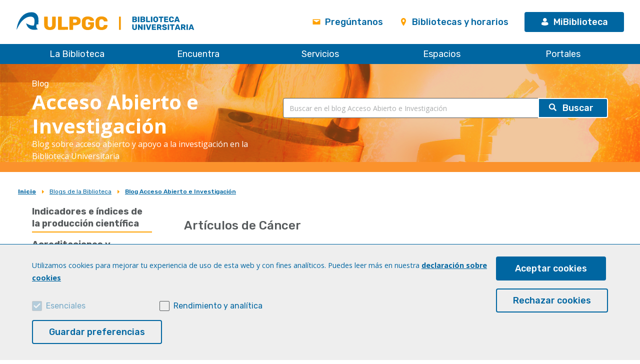

--- FILE ---
content_type: text/html; charset=UTF-8
request_url: https://biblioteca.ulpgc.es/blogs/acceso-abierto/etiqueta/1385
body_size: 18388
content:
<!DOCTYPE html><html lang="es" dir="ltr" prefix="content: http://purl.org/rss/1.0/modules/content/ dc: http://purl.org/dc/terms/ foaf: http://xmlns.com/foaf/0.1/ og: http://ogp.me/ns# rdfs: http://www.w3.org/2000/01/rdf-schema# schema: http://schema.org/ sioc: http://rdfs.org/sioc/ns# sioct: http://rdfs.org/sioc/types# skos: http://www.w3.org/2004/02/skos/core# xsd: http://www.w3.org/2001/XMLSchema# "><head><meta charset="utf-8" /><noscript><style>form.antibot * :not(.antibot-message) { display: none !important; }</style></noscript><script>window.dataLayer = window.dataLayer || [];function gtag(){dataLayer.push(arguments)};gtag("js", new Date());gtag("config", "UA-978938-1", {"groups":"default","anonymize_ip":true});</script><script src="/sites/default/files/hotjar/hotjar.script.js?t8zn01"></script><link rel="canonical" href="https://biblioteca.ulpgc.es/blogs/acceso-abierto/etiqueta/1385" /><meta name="dcterms.title" content="Blog Etiquetas | Biblioteca ULPGC" /><meta name="dcterms.description" content="La Biblioteca de la ULPGC es un centro de recursos para el aprendizaje, la docencia, la investigación y las actividades relacionadas con el funcionamiento y la gestión de la ULPGC." /><meta property="og:title" content="Blog Etiquetas | Biblioteca ULPGC" /><meta property="og:description" content="La Biblioteca de la ULPGC es un centro de recursos para el aprendizaje, la docencia, la investigación y las actividades relacionadas con el funcionamiento y la gestión de la ULPGC." /><meta name="Generator" content="Drupal 9 (https://www.drupal.org)" /><meta name="MobileOptimized" content="width" /><meta name="HandheldFriendly" content="true" /><meta name="viewport" content="width=device-width, initial-scale=1.0" /><link rel="shortcut icon" href="/sites/default/files/favicon_0.ico" type="image/vnd.microsoft.icon" /><script src="/sites/default/files/eu_cookie_compliance/eu_cookie_compliance.script.js?t8zn01" defer></script><title>Blog Etiquetas | Biblioteca ULPGC</title><link rel="stylesheet" media="all" href="/core/themes/stable/css/system/components/ajax-progress.module.css?t8zn01" /><link rel="stylesheet" media="all" href="/core/themes/stable/css/system/components/align.module.css?t8zn01" /><link rel="stylesheet" media="all" href="/core/themes/stable/css/system/components/autocomplete-loading.module.css?t8zn01" /><link rel="stylesheet" media="all" href="/core/themes/stable/css/system/components/fieldgroup.module.css?t8zn01" /><link rel="stylesheet" media="all" href="/core/themes/stable/css/system/components/container-inline.module.css?t8zn01" /><link rel="stylesheet" media="all" href="/core/themes/stable/css/system/components/clearfix.module.css?t8zn01" /><link rel="stylesheet" media="all" href="/core/themes/stable/css/system/components/details.module.css?t8zn01" /><link rel="stylesheet" media="all" href="/core/themes/stable/css/system/components/hidden.module.css?t8zn01" /><link rel="stylesheet" media="all" href="/core/themes/stable/css/system/components/item-list.module.css?t8zn01" /><link rel="stylesheet" media="all" href="/core/themes/stable/css/system/components/js.module.css?t8zn01" /><link rel="stylesheet" media="all" href="/core/themes/stable/css/system/components/nowrap.module.css?t8zn01" /><link rel="stylesheet" media="all" href="/core/themes/stable/css/system/components/position-container.module.css?t8zn01" /><link rel="stylesheet" media="all" href="/core/themes/stable/css/system/components/progress.module.css?t8zn01" /><link rel="stylesheet" media="all" href="/core/themes/stable/css/system/components/reset-appearance.module.css?t8zn01" /><link rel="stylesheet" media="all" href="/core/themes/stable/css/system/components/resize.module.css?t8zn01" /><link rel="stylesheet" media="all" href="/core/themes/stable/css/system/components/sticky-header.module.css?t8zn01" /><link rel="stylesheet" media="all" href="/core/themes/stable/css/system/components/system-status-counter.css?t8zn01" /><link rel="stylesheet" media="all" href="/core/themes/stable/css/system/components/system-status-report-counters.css?t8zn01" /><link rel="stylesheet" media="all" href="/core/themes/stable/css/system/components/system-status-report-general-info.css?t8zn01" /><link rel="stylesheet" media="all" href="/core/themes/stable/css/system/components/tabledrag.module.css?t8zn01" /><link rel="stylesheet" media="all" href="/core/themes/stable/css/system/components/tablesort.module.css?t8zn01" /><link rel="stylesheet" media="all" href="/core/themes/stable/css/system/components/tree-child.module.css?t8zn01" /><link rel="stylesheet" media="all" href="/core/themes/stable/css/views/views.module.css?t8zn01" /><link rel="stylesheet" media="all" href="/modules/contrib/eu_cookie_compliance/css/eu_cookie_compliance.css?t8zn01" /><link rel="stylesheet" media="all" href="/modules/contrib/anchor_link/css/anchor_link.css?t8zn01" /><link rel="stylesheet" media="all" href="/modules/contrib/better_exposed_filters/css/better_exposed_filters.css?t8zn01" /><link rel="stylesheet" media="all" href="/libraries/slick/slick/slick.css?t8zn01" /><link rel="stylesheet" media="all" href="/themes/buulpgcds/js/jquery.ui/datepicker.css?t8zn01" /><link rel="stylesheet" media="all" href="/themes/buulpgcds/css/buulpgcds.css?t8zn01" /><link rel="stylesheet" media="all" href="/themes/buulpgcds/css/magnific-popup.css?t8zn01" /><link rel="stylesheet" media="all" href="/themes/buulpgcds/ulpgcds/js/chosen/chosen.css?t8zn01" /><script>function loadScript(a){var b=document.getElementsByTagName("head")[0],c=document.createElement("script");c.type="text/javascript",c.src="https://tracker.metricool.com/resources/be.js",c.onreadystatechange=a,c.onload=a,b.appendChild(c)}loadScript(function(){beTracker.t({hash:"dab0824447654481b46ea879a3a0766b"})});</script></head><body class="path-blogs path-alias-blogs-acceso-abierto-etiqueta-1385 not-front"><div id="precarga"></div><div class="dialog-off-canvas-main-canvas" data-off-canvas-main-canvas> <header id="header" class="ulpgcds-header" role="banner" aria-label="Cabecera de sitio"><div class="ulpgcds-header__top"><div class="ulpgcds-header__top__logo"> <a href="https://www.ulpgc.es" target="_blank"><span>ULPGC</span></a> <a href="/" ><span>Biblioteca ULPGC</span></a></div><div class="ulpgcds-header__top__links"><ul><li class="hidden-mobile"><a href="/servicios/preguntanos" class="ulpgcds-btn ulpgcds-btn--text"><span class="ulpgcds-btn__icon ulpgcds-icon-envelope" aria-hidden='true'></span>Pregúntanos</a></li><li class="hidden-mobile"><a href="/conocenos/bibliotecas" class="ulpgcds-btn ulpgcds-btn--text"><span class="ulpgcds-btn__icon ulpgcds-icon-place" aria-hidden='true'></span>Bibliotecas y horarios</a></li><li><a href="/cas" class="ulpgcds-btn ulpgcds-btn--small ulpgcds-btn--primary"><span class="ulpgcds-btn__icon ulpgcds-icon-user" aria-hidden="true"></span>MiBiblioteca</a></li><li><a class="nav-toggle hidden-desktop ulpgcds-btn ulpgcds-btn--small ulpgcds-btn--secondary" href="#"><span class="ulpgcds-btn__icon ulpgcds-icon-menu" aria-hidden='true'></span>Menú</a></li></ul></div></div> <nav class="ulpgcds-header__bottom" id="main-menu"><ul region="header" class="ulpgcds-header__bottom__menu"><li class="menu-item menu-item--expanded"> <a href="/conocenos" data-drupal-link-system-path="node/9308">La Biblioteca</a><ul class="menu"><li class="menu-item menu-item--collapsed"> <a href="/conocenos/presentacion" data-drupal-link-system-path="node/9315">Conócenos</a> <span></span></li><li class="menu-item menu-item--collapsed"> <a href="/conocenos/bibliotecas" data-drupal-link-system-path="node/9312">Bibliotecas</a> <span></span></li><li class="menu-item menu-item--collapsed"> <a href="/conocenos/normativa" data-drupal-link-system-path="node/9354">Normativa</a> <span></span></li><li class="menu-item"> <a href="/directorio_inicio" data-drupal-link-system-path="node/7911">Directorio</a> <span></span></li><li class="menu-item menu-item--collapsed"> <a href="/compromiso-proyeccion-social" data-drupal-link-system-path="node/9318">Compromiso y proyección social</a> <span></span></li><li class="menu-item menu-item--collapsed"> <a href="/conocenos/evaluacion-y-calidad" data-drupal-link-system-path="node/9319">Evaluación y calidad</a> <span></span></li><li class="menu-item menu-item--collapsed"> <a href="/archivo" data-drupal-link-system-path="node/39001">Archivo Universitario</a> <span></span></li></ul> <span></span></li><li class="menu-item menu-item--expanded"> <a href="/encuentra" data-drupal-link-system-path="node/41698">Encuentra</a><ul class="menu"><li class="menu-item"> <a href="http://faro.ulpgc.es" title="Facilitador del acceso a los recursos &quot;online&quot;">Faro</a> <span></span></li><li class="menu-item"> <a href="https://opac.ulpgc.es" title="Catálogo - Mi Biblioteca">Catálogo - Mi Biblioteca</a> <span></span></li><li class="menu-item menu-item--collapsed"> <a href="http://biblioguias.ulpgc.es/az.php" title="Lista alfabética de bases de datos y otros recursos electrónicos">Recursos-e (Lista A-Z)</a> <span></span></li><li class="menu-item"> <a href="https://search.ebscohost.com/login.aspx?authtype=ip%2Cguest&amp;custid=s8390106&amp;groupid=main&amp;profile=eds&amp;db=edspub&amp;plp=1&amp;direct=true" title="Buscador de revistas y libros electrónicos">Publicaciones e. (revistas y libros electrónicos)</a> <span></span></li><li class="menu-item"> <a href="/biblioteca_az" title="Consulta en el índice alfabético los contenidos de esta web." data-drupal-link-system-path="node/5430">Biblioteca A-Z</a> <span></span></li><li class="menu-item"> <a href="http://e-bulibros.ulpgc.es/" title="e-BUlibros: portal de préstamo de libros electrónicos">e-BUlibros: préstamo de libros-e</a> <span></span></li></ul> <span></span></li><li class="menu-item menu-item--expanded"> <a href="/servicios" data-drupal-link-system-path="node/9310">Servicios</a><ul class="menu"><li class="menu-item menu-item--collapsed"> <a href="/formacion" data-drupal-link-system-path="node/9313">Formación</a> <span></span></li><li class="menu-item menu-item--collapsed"> <a href="/servicios/prestamo-y-acceso-al-documento" data-drupal-link-system-path="node/9322">Préstamo y acceso al documento</a> <span></span></li><li class="menu-item menu-item--collapsed"> <a href="/servicios/apoyo-a-la-investigacion" data-drupal-link-system-path="node/9324">Apoyo a la investigación</a> <span></span></li><li class="menu-item menu-item--collapsed"> <a href="/servicios/reprografia-impresion-3d" data-drupal-link-system-path="node/9325">Reprografía e Impresión 3D</a> <span></span></li><li class="menu-item"> <a href="/servicios_bustreaming" data-drupal-link-system-path="node/5916">BUstreaming: autopublicación de audio y vídeo</a> <span></span></li><li class="menu-item menu-item--collapsed"> <a href="/servicios/preguntanos" data-drupal-link-system-path="node/9323">Pregúntanos</a> <span></span></li></ul> <span></span></li><li class="menu-item menu-item--expanded"> <a href="/servicios/espacios-y-salas" data-drupal-link-system-path="node/9311">Espacios</a><ul class="menu"><li class="menu-item menu-item--collapsed"> <a href="/servicios/espacios-y-salas/salas-lectura" data-drupal-link-system-path="node/9614">Salas de lectura</a> <span></span></li><li class="menu-item"> <a href="/servicios/espacios-y-salas/salas-trabajo-colaborativo" data-drupal-link-system-path="node/9327">Espacios de trabajo colaborativo</a> <span></span></li><li class="menu-item menu-item--collapsed"> <a href="/espacios/polivalentes" title="Salas polivalentes reservables" data-drupal-link-system-path="node/64180">Salas polivalentes</a> <span></span></li><li class="menu-item menu-item--collapsed"> <a href="/servicios/espacios-y-salas/makerspace" data-drupal-link-system-path="node/9352">MakerSpace</a> <span></span></li><li class="menu-item"> <a href="/servicios/espacios-y-salas/makerspace/espacio-de-grabacion" data-drupal-link-system-path="node/14709">Espacio de grabación</a> <span></span></li><li class="menu-item"> <a href="/espacios/travel-tech-school" title="Travel Tech School" data-drupal-link-system-path="node/34261">Travel Tech School by Amadeus</a> <span></span></li><li class="menu-item"> <a href="/korea-corner" data-drupal-link-system-path="node/59293">Korea Corner</a> <span></span></li><li class="menu-item"> <a href="/espacio-violeta" data-drupal-link-system-path="node/63742">Espacio Violeta</a> <span></span></li><li class="menu-item menu-item--collapsed"> <a href="/mediateca" data-drupal-link-system-path="node/90473">Mediateca</a> <span></span></li></ul> <span></span></li><li class="menu-item menu-item--expanded"> <a href="/portales-digitales" data-drupal-link-system-path="node/9314">Portales</a><ul class="menu"><li class="menu-item"> <a href="https://accedacris.ulpgc.es/" target="_blank" title="Portal de investigación científica que recopila la producción científica de la ULPGC">accedaCRIS</a> <span></span></li><li class="menu-item"> <a href="https://archivografico.ulpgc.es/" target="_blank">Archivo Gráfico Institucional</a> <span></span></li><li class="menu-item"> <a href="https://bmlsh.ulpgc.es" target="_blank">Biblioteca Musicológica Lothar Siemens</a> <span></span></li><li class="menu-item"> <a href="https://biblioteca.ulpgc.es/craal" target="_self">CraaL</a> <span></span></li><li class="menu-item"> <a href="https://afecv.ulpgc.es" target="_blank" title="Archivo gráfico del ingeniero Enrique Copeiro Villar">Enrique Copeiro</a> <span></span></li><li class="menu-item"> <a href="https://exlibris.ulpgc.es" target="_blank">Exlibris</a> <span></span></li><li class="menu-item"> <a href="https://guanchismos.ulpgc.es" target="_blank" title="Diccionario de toponimia de Canarias">Los Guanchismos</a> <span></span></li><li class="menu-item"> <a href="https://jable.ulpgc.es/" target="_blank">Jable</a> <span></span></li><li class="menu-item"> <a href="https://mdc.ulpgc.es/" target="_blank">Memoria digital de Canarias</a> <span></span></li><li class="menu-item"> <a href="https://pamev.ulpgc.es/" target="_blank">PAMEV</a> <span></span></li><li class="menu-item"> <a href="https://sudocument.ulpgc.es/" target="_blank">SUdocument@</a> <span></span></li><li class="menu-item"> <a href="https://toponimiacanarias.ulpgc.es/inicio" target="_blank">Toponimia de Canarias</a> <span></span></li></ul> <span></span></li></ul><ul class="enlaces_cabecera_movil"><li><a href="/servicios/preguntanos" class="ulpgcds-btn ulpgcds-btn--text"><i class="ulpgcds-btn__icon ulpgcds-icon-envelope" aria-hidden='true'></i>Pregúntanos</a></li><li><a href="/conocenos/bibliotecas" class="ulpgcds-btn ulpgcds-btn--text"><i class="ulpgcds-btn__icon ulpgcds-icon-place" aria-hidden='true'></i>Bibliotecas y horarios</a></li></ul> </nav><div class="only-print hidden"> <img src="/themes/bu/images/logo_azul_print.png" alt="ULPGC"/><div class="info_fecha_hora"> 17 de enero de 2026<br /> 06:16</div><div class="clearer"></div></div></header><div class="layer-menu"></div> <main id="inicio" class="column main-content" role="main" data-aos="fade-in" data-aos-easing="ease" data-aos-duration="400" data-aos-delay="0"> <section id="section-buscador"><div class="wrapper"><div class="container-buscador-logo"><div class="logo-acceso-abierto"> <a href="/blogs/acceso-abierto"><div class="section-buscador-blog">Blog</div><div class="section-buscador-blog-title">Acceso Abierto e Investigación</div><div class="section-buscador-blog-slogan">Blog sobre acceso abierto y apoyo a la investigación en la Biblioteca Universitaria</div> </a></div><div id="buscador"><div class="views-exposed-form bef-exposed-form" data-drupal-selector="views-exposed-form-blogs-busqueda-page-4" id="block-formularioexpuestoblogs-busqueda-page-4"><form region="search" action="/blogs/acceso-abierto/busqueda" method="get" id="views-exposed-form-blogs-busqueda--page-4" accept-charset="UTF-8"><div class="js-form-item form-item js-form-type-textfield form-item-combine js-form-item-combine"> <input data-drupal-selector="edit-combine" type="text" id="edit-combine" name="combine" value="" size="30" maxlength="128" placeholder="Buscar en el blog Acceso Abierto e Investigación" class="form-text" /></div><div data-drupal-selector="edit-actions" class="form-actions js-form-wrapper form-wrapper" id="edit-actions"><input data-drupal-selector="edit-submit-blogs-busqueda-" type="submit" id="edit-submit-blogs-busqueda-" value="Buscar" class="button js-form-submit form-submit" /></div></form></div></div></div></div> </section><div class='submenu-mobile'><span class='ulpgcds-icon ulpgcds-icon-caret-down'></span></div><div id="block-buulpgcds-breadcrumbs"> <nav class="breadcrumb" role="navigation" aria-labelledby="system-breadcrumb"><h2 id="system-breadcrumb" class="visually-hidden">Sobrescribir enlaces de ayuda a la navegación</h2><ol><li > <a href="/">Inicio</a></li><li > <a href="/blogs">Blogs de la Biblioteca</a></li><li > <a href="/blogs/acceso-abierto">Blog Acceso Abierto e Investigación</a></li></ol> </nav></div><div class="wrapper"><div class="row"><div class="ulpgcds-sidebar-left col-3"> <aside class="section" role="complementary"> <nav role="navigation" aria-labelledby="block-navegacionprincipal-5-menu" id="block-navegacionprincipal-5" class="block block-menu-block"><ul region="left" class="menu menu-level-0"><li class="menu-item"> <a href="/valoracion_revistas" data-drupal-link-system-path="node/5254">Indicadores e índices de la producción científica</a></li><li class="menu-item menu-item--collapsed"> <a href="/acreditacion" data-drupal-link-system-path="node/57380">Acreditaciones y sexenios</a></li><li class="menu-item"> <a href="/servicios_divulgacion_cientifica" data-drupal-link-system-path="node/6448">Divulgación científica</a></li><li class="menu-item"> <a href="/como_publicar" data-drupal-link-system-path="node/6449">Cómo publicar</a></li><li class="menu-item menu-item--collapsed"> <a href="/servicios/apoyo-a-la-investigacion/acceso-abierto" data-drupal-link-system-path="node/21471">Publicar en acceso abierto</a></li><li class="menu-item"> <a href="/normalizar_firma" data-drupal-link-system-path="node/5942">Normalización de la firma en las publicaciones científicas</a></li><li class="menu-item"> <a href="/cvn" data-drupal-link-system-path="node/6435">Currículum Vítae Normalizado (CVN)</a></li><li class="menu-item"> <a href="/servicios_gestores_bibliograficos" data-drupal-link-system-path="node/6450">Gestores bibliográficos</a></li><li class="menu-item"> <a href="https://biblioteca.ulpgc.es/biblioguias">Biblioguías</a></li><li class="menu-item"> <a href="/servicios/apoyo-a-la-investigacion/unidad-de-bibliometria-ulpgc" data-drupal-link-system-path="node/9376">Unidad de Bibliometría de la ULPGC (UBi)</a></li><li class="menu-item"> <a href="http://biblioguias.ulpgc.es/c.php?g=594711">Cómo evitar el plagio</a></li><li class="menu-item"> <a href="/servicios/apoyo-a-la-investigacion/doi" data-drupal-link-system-path="node/28257">DOI (identificador de objeto digital)</a></li><li class="menu-item"> <a href="/blogs/acceso-abierto" title="Conoce y suscríbete al blog de Acceso abierto e investigación de la Biblioteca Universitaria" data-drupal-link-system-path="node/71539">Blog Acceso abierto e investigación</a></li></ul> </nav><div class="simplenews-subscriptions-block-96f754d1-b3be-476b-8f10-7a037657ad36 simplenews-subscriber-form" data-drupal-selector="simplenews-subscriptions-block-96f754d1-b3be-476b-8f10-7a037657ad36" id="block-simplenewssubscription-3"><form region="left" action="/blogs/acceso-abierto/etiqueta/1385" method="post" id="simplenews-subscriptions-block-96f754d1-b3be-476b-8f10-7a037657ad36" accept-charset="UTF-8"><div class="field--type-email field--name-mail field--widget-email-default js-form-wrapper form-wrapper" data-drupal-selector="edit-mail-wrapper" id="edit-mail-wrapper"><div class="js-form-item form-item js-form-type-email form-item-mail-0-value js-form-item-mail-0-value"> <label for="edit-mail-0-value" class="js-form-required form-required">Correo electrónico</label> <input data-drupal-selector="edit-mail-0-value" aria-describedby="edit-mail-0-value--description" type="email" id="edit-mail-0-value" name="mail[0][value]" value="" size="60" maxlength="254" placeholder="" class="form-email required" required="required" aria-required="true" /><div id="edit-mail-0-value--description" class="description"> Tu dirección de correo electrónico</div></div></div><div class="field--type-simplenews-subscription field--name-subscriptions field--widget-simplenews-subscription-select js-form-wrapper form-wrapper" data-drupal-selector="edit-subscriptions-wrapper" id="edit-subscriptions-wrapper"></div><input autocomplete="off" data-drupal-selector="form-d-xh-5-n0c8gsh6b6g-irw3jkzl1rrjztpl-8qskfsw" type="hidden" name="form_build_id" value="form-D_xh_5-n0C8gSH6B6G-irw3JKZL1RrjZtPl_8QsKFSw" /><input data-drupal-selector="edit-simplenews-subscriptions-block-96f754d1-b3be-476b-8f10-7a037657ad36" type="hidden" name="form_id" value="simplenews_subscriptions_block_96f754d1-b3be-476b-8f10-7a037657ad36" /><div data-drupal-selector="edit-actions" class="form-actions js-form-wrapper form-wrapper" id="edit-actions"><input data-drupal-selector="edit-subscribe" type="submit" id="edit-subscribe" name="op" value="Suscribirse" class="button js-form-submit form-submit" /></div></form></div><div class="views-element-container"><div class="ulpgcds-accordion"><h3>Categorías</h3><div><div><ul class="ulpgcds-tags"><li class="ulpgcds-tag"><div class="views-field views-field-name-1"><span class="field-content"><a href="/blogs/acceso-abierto/categoria/223">Igualdad de género (1)</a></span></div></li><li class="ulpgcds-tag"><div class="views-field views-field-name-1"><span class="field-content"><a href="/blogs/acceso-abierto/categoria/226">Investigadoras (2)</a></span></div></li><li class="ulpgcds-tag"><div class="views-field views-field-name-1"><span class="field-content"><a href="/blogs/acceso-abierto/categoria/234">Recursos de información (1)</a></span></div></li><li class="ulpgcds-tag"><div class="views-field views-field-name-1"><span class="field-content"><a href="/blogs/acceso-abierto/categoria/299">Recursos electrónicos (2)</a></span></div></li><li class="ulpgcds-tag"><div class="views-field views-field-name-1"><span class="field-content"><a href="/blogs/acceso-abierto/categoria/303">Repositorios (22)</a></span></div></li><li class="ulpgcds-tag"><div class="views-field views-field-name-1"><span class="field-content"><a href="/blogs/acceso-abierto/categoria/845">Acceso abierto (226)</a></span></div></li><li class="ulpgcds-tag"><div class="views-field views-field-name-1"><span class="field-content"><a href="/blogs/acceso-abierto/categoria/865">Difusión de la Investigación científica (1)</a></span></div></li><li class="ulpgcds-tag"><div class="views-field views-field-name-1"><span class="field-content"><a href="/blogs/acceso-abierto/categoria/907">Revistas científicas (61)</a></span></div></li><li class="ulpgcds-tag"><div class="views-field views-field-name-1"><span class="field-content"><a href="/blogs/acceso-abierto/categoria/911">Seminarios (1)</a></span></div></li><li class="ulpgcds-tag"><div class="views-field views-field-name-1"><span class="field-content"><a href="/blogs/acceso-abierto/categoria/1317">Bibliometría (40)</a></span></div></li><li class="ulpgcds-tag"><div class="views-field views-field-name-1"><span class="field-content"><a href="/blogs/acceso-abierto/categoria/1318">Big data (5)</a></span></div></li><li class="ulpgcds-tag"><div class="views-field views-field-name-1"><span class="field-content"><a href="/blogs/acceso-abierto/categoria/1319">Ciencia abierta (30)</a></span></div></li><li class="ulpgcds-tag"><div class="views-field views-field-name-1"><span class="field-content"><a href="/blogs/acceso-abierto/categoria/1320">Congresos (4)</a></span></div></li><li class="ulpgcds-tag"><div class="views-field views-field-name-1"><span class="field-content"><a href="/blogs/acceso-abierto/categoria/1321">Congresos y conferencias (12)</a></span></div></li><li class="ulpgcds-tag"><div class="views-field views-field-name-1"><span class="field-content"><a href="/blogs/acceso-abierto/categoria/1322">Data sharing (9)</a></span></div></li><li class="ulpgcds-tag"><div class="views-field views-field-name-1"><span class="field-content"><a href="/blogs/acceso-abierto/categoria/1323">Datos abiertos (18)</a></span></div></li><li class="ulpgcds-tag"><div class="views-field views-field-name-1"><span class="field-content"><a href="/blogs/acceso-abierto/categoria/1324">Derechos de autor y propiedad intelectual (41)</a></span></div></li><li class="ulpgcds-tag"><div class="views-field views-field-name-1"><span class="field-content"><a href="/blogs/acceso-abierto/categoria/1325">Docencia e investigación (142)</a></span></div></li><li class="ulpgcds-tag"><div class="views-field views-field-name-1"><span class="field-content"><a href="/blogs/acceso-abierto/categoria/1326">Documentos (22)</a></span></div></li><li class="ulpgcds-tag"><div class="views-field views-field-name-1"><span class="field-content"><a href="/blogs/acceso-abierto/categoria/1327">Edición electrónica (20)</a></span></div></li><li class="ulpgcds-tag"><div class="views-field views-field-name-1"><span class="field-content"><a href="/blogs/acceso-abierto/categoria/1328">Educación en abierto (3)</a></span></div></li><li class="ulpgcds-tag"><div class="views-field views-field-name-1"><span class="field-content"><a href="/blogs/acceso-abierto/categoria/1329">Frases para pensar... (8)</a></span></div></li><li class="ulpgcds-tag"><div class="views-field views-field-name-1"><span class="field-content"><a href="/blogs/acceso-abierto/categoria/1330">Investigación (71)</a></span></div></li><li class="ulpgcds-tag"><div class="views-field views-field-name-1"><span class="field-content"><a href="/blogs/acceso-abierto/categoria/1331">Normativa (22)</a></span></div></li><li class="ulpgcds-tag"><div class="views-field views-field-name-1"><span class="field-content"><a href="/blogs/acceso-abierto/categoria/1332">Open Access (33)</a></span></div></li><li class="ulpgcds-tag"><div class="views-field views-field-name-1"><span class="field-content"><a href="/blogs/acceso-abierto/categoria/1333">Open Education (2)</a></span></div></li><li class="ulpgcds-tag"><div class="views-field views-field-name-1"><span class="field-content"><a href="/blogs/acceso-abierto/categoria/1334">Open Science (14)</a></span></div></li><li class="ulpgcds-tag"><div class="views-field views-field-name-1"><span class="field-content"><a href="/blogs/acceso-abierto/categoria/1335">Políticas institucionales de acceso abierto (9)</a></span></div></li><li class="ulpgcds-tag"><div class="views-field views-field-name-1"><span class="field-content"><a href="/blogs/acceso-abierto/categoria/1336">Publicaciones científicas (90)</a></span></div></li><li class="ulpgcds-tag"><div class="views-field views-field-name-1"><span class="field-content"><a href="/blogs/acceso-abierto/categoria/1337">Qué es el Open Access (11)</a></span></div></li><li class="ulpgcds-tag"><div class="views-field views-field-name-1"><span class="field-content"><a href="/blogs/acceso-abierto/categoria/1338">Recursos multimedia (10)</a></span></div></li><li class="ulpgcds-tag"><div class="views-field views-field-name-1"><span class="field-content"><a href="/blogs/acceso-abierto/categoria/1339">Recursos recomendados (25)</a></span></div></li><li class="ulpgcds-tag"><div class="views-field views-field-name-1"><span class="field-content"><a href="/blogs/acceso-abierto/categoria/1340">Revisión por pares (8)</a></span></div></li><li class="ulpgcds-tag"><div class="views-field views-field-name-1"><span class="field-content"><a href="/blogs/acceso-abierto/categoria/1341">Universidades (61)</a></span></div></li><li class="ulpgcds-tag"><div class="views-field views-field-name-1"><span class="field-content"><a href="/blogs/acceso-abierto/categoria/1925">Universidad de Las Palmas de Gran Canaria (1)</a></span></div></li><li class="ulpgcds-tag"><div class="views-field views-field-name-1"><span class="field-content"><a href="/blogs/acceso-abierto/categoria/2118">Artículos (1)</a></span></div></li><li class="ulpgcds-tag"><div class="views-field views-field-name-1"><span class="field-content"><a href="/blogs/acceso-abierto/categoria/2125">Bibliotecas (1)</a></span></div></li><li class="ulpgcds-tag"><div class="views-field views-field-name-1"><span class="field-content"><a href="/blogs/acceso-abierto/categoria/2133">Bibliotecas Universitarias (1)</a></span></div></li><li class="ulpgcds-tag"><div class="views-field views-field-name-1"><span class="field-content"><a href="/blogs/acceso-abierto/categoria/2161">Formación (7)</a></span></div></li><li class="ulpgcds-tag"><div class="views-field views-field-name-1"><span class="field-content"><a href="/blogs/acceso-abierto/categoria/2189">Publicaciones (1)</a></span></div></li><li class="ulpgcds-tag"><div class="views-field views-field-name-1"><span class="field-content"><a href="/blogs/acceso-abierto/categoria/2191">REBIUN (2)</a></span></div></li><li class="ulpgcds-tag"><div class="views-field views-field-name-1"><span class="field-content"><a href="/blogs/acceso-abierto/categoria/2256">Publicación científica (6)</a></span></div></li><li class="ulpgcds-tag"><div class="views-field views-field-name-1"><span class="field-content"><a href="/blogs/acceso-abierto/categoria/2419">Te recomendamos... (1)</a></span></div></li><li class="ulpgcds-tag"><div class="views-field views-field-name-1"><span class="field-content"><a href="/blogs/acceso-abierto/categoria/2423">ULPGC (1)</a></span></div></li><li class="ulpgcds-tag"><div class="views-field views-field-name-1"><span class="field-content"><a href="/blogs/acceso-abierto/categoria/2761">AccedaCRIS. Repositorio institucional científico de la ULPGC (1)</a></span></div></li><li class="ulpgcds-tag"><div class="views-field views-field-name-1"><span class="field-content"><a href="/blogs/acceso-abierto/categoria/2772">Repositorios digitales (2)</a></span></div></li><li class="ulpgcds-tag"><div class="views-field views-field-name-1"><span class="field-content"><a href="/blogs/acceso-abierto/categoria/3409">Inteligencia Artificial (1)</a></span></div></li><li class="ulpgcds-tag"><div class="views-field views-field-name-1"><span class="field-content"><a href="/blogs/acceso-abierto/categoria/3414">MakerSpaces (1)</a></span></div></li><li class="ulpgcds-tag"><div class="views-field views-field-name-1"><span class="field-content"><a href="/blogs/acceso-abierto/categoria/3448">Scopus (1)</a></span></div></li></ul></div></div></div></div><div class="views-element-container"><div class="ulpgcds-accordion"><h3>Etiquetas</h3><div><div><ul class="ulpgcds-tags"><li class="ulpgcds-tag"><div class="views-field views-field-name-1"><span class="field-content"><a href="/blogs/acceso-abierto/etiqueta/1342">15-M (1)</a></span></div></li><li class="ulpgcds-tag"><div class="views-field views-field-name-1"><span class="field-content"><a href="/blogs/acceso-abierto/etiqueta/3673">ACADEMIA (1)</a></span></div></li><li class="ulpgcds-tag"><div class="views-field views-field-name-1"><span class="field-content"><a href="/blogs/acceso-abierto/etiqueta/1343">Acceda (10)</a></span></div></li><li class="ulpgcds-tag"><div class="views-field views-field-name-1"><span class="field-content"><a href="/blogs/acceso-abierto/etiqueta/1344">accedaCRIS (6)</a></span></div></li><li class="ulpgcds-tag"><div class="views-field views-field-name-1"><span class="field-content"><a href="/blogs/acceso-abierto/etiqueta/1345">Acceso abierto (111)</a></span></div></li><li class="ulpgcds-tag"><div class="views-field views-field-name-1"><span class="field-content"><a href="/blogs/acceso-abierto/etiqueta/326">Acceso Abierto (1)</a></span></div></li><li class="ulpgcds-tag"><div class="views-field views-field-name-1"><span class="field-content"><a href="/blogs/acceso-abierto/etiqueta/1346">Acceso Abierto Ensayos Clínicos (1)</a></span></div></li><li class="ulpgcds-tag"><div class="views-field views-field-name-1"><span class="field-content"><a href="/blogs/acceso-abierto/etiqueta/1347">Acceso Abierto Repositorios Congresos (1)</a></span></div></li><li class="ulpgcds-tag"><div class="views-field views-field-name-1"><span class="field-content"><a href="/blogs/acceso-abierto/etiqueta/1348">ACCESS CONTROL (1)</a></span></div></li><li class="ulpgcds-tag"><div class="views-field views-field-name-1"><span class="field-content"><a href="/blogs/acceso-abierto/etiqueta/1349">Acesso abierto (1)</a></span></div></li><li class="ulpgcds-tag"><div class="views-field views-field-name-1"><span class="field-content"><a href="/blogs/acceso-abierto/etiqueta/1350">Acreditación (4)</a></span></div></li><li class="ulpgcds-tag"><div class="views-field views-field-name-1"><span class="field-content"><a href="/blogs/acceso-abierto/etiqueta/1351">Actividades (1)</a></span></div></li><li class="ulpgcds-tag"><div class="views-field views-field-name-1"><span class="field-content"><a href="/blogs/acceso-abierto/etiqueta/1352">Acuerdos transformativos (18)</a></span></div></li><li class="ulpgcds-tag"><div class="views-field views-field-name-1"><span class="field-content"><a href="/blogs/acceso-abierto/etiqueta/1353">Agencia Estatal de Meteorología (1)</a></span></div></li><li class="ulpgcds-tag"><div class="views-field views-field-name-1"><span class="field-content"><a href="/blogs/acceso-abierto/etiqueta/1354">Agenda digital (1)</a></span></div></li><li class="ulpgcds-tag"><div class="views-field views-field-name-1"><span class="field-content"><a href="/blogs/acceso-abierto/etiqueta/1355">Altmétricas (1)</a></span></div></li><li class="ulpgcds-tag"><div class="views-field views-field-name-1"><span class="field-content"><a href="/blogs/acceso-abierto/etiqueta/1356">América Latina (2)</a></span></div></li><li class="ulpgcds-tag"><div class="views-field views-field-name-1"><span class="field-content"><a href="/blogs/acceso-abierto/etiqueta/340">ANECA (3)</a></span></div></li><li class="ulpgcds-tag"><div class="views-field views-field-name-1"><span class="field-content"><a href="/blogs/acceso-abierto/etiqueta/1357">ANECA (19)</a></span></div></li><li class="ulpgcds-tag"><div class="views-field views-field-name-1"><span class="field-content"><a href="/blogs/acceso-abierto/etiqueta/3745">APC (3)</a></span></div></li><li class="ulpgcds-tag"><div class="views-field views-field-name-1"><span class="field-content"><a href="/blogs/acceso-abierto/etiqueta/350">Apoyo a la investigación (2)</a></span></div></li><li class="ulpgcds-tag"><div class="views-field views-field-name-1"><span class="field-content"><a href="/blogs/acceso-abierto/etiqueta/1358">Argos (1)</a></span></div></li><li class="ulpgcds-tag"><div class="views-field views-field-name-1"><span class="field-content"><a href="/blogs/acceso-abierto/etiqueta/1672">Arte (1)</a></span></div></li><li class="ulpgcds-tag"><div class="views-field views-field-name-1"><span class="field-content"><a href="/blogs/acceso-abierto/etiqueta/1359">Artículos (1)</a></span></div></li><li class="ulpgcds-tag"><div class="views-field views-field-name-1"><span class="field-content"><a href="/blogs/acceso-abierto/etiqueta/365">Artículos (1)</a></span></div></li><li class="ulpgcds-tag"><div class="views-field views-field-name-1"><span class="field-content"><a href="/blogs/acceso-abierto/etiqueta/1360">Artículos científicos (2)</a></span></div></li><li class="ulpgcds-tag"><div class="views-field views-field-name-1"><span class="field-content"><a href="/blogs/acceso-abierto/etiqueta/1361">Asistente de investigación (1)</a></span></div></li><li class="ulpgcds-tag"><div class="views-field views-field-name-1"><span class="field-content"><a href="/blogs/acceso-abierto/etiqueta/1362">Association for Computing Machinery (1)</a></span></div></li><li class="ulpgcds-tag"><div class="views-field views-field-name-1"><span class="field-content"><a href="/blogs/acceso-abierto/etiqueta/1363">Atomium Culture (1)</a></span></div></li><li class="ulpgcds-tag"><div class="views-field views-field-name-1"><span class="field-content"><a href="/blogs/acceso-abierto/etiqueta/1364">Autoarchivo (1)</a></span></div></li><li class="ulpgcds-tag"><div class="views-field views-field-name-1"><span class="field-content"><a href="/blogs/acceso-abierto/etiqueta/1365">Autoría (1)</a></span></div></li><li class="ulpgcds-tag"><div class="views-field views-field-name-1"><span class="field-content"><a href="/blogs/acceso-abierto/etiqueta/1366">Barcelona (1)</a></span></div></li><li class="ulpgcds-tag"><div class="views-field views-field-name-1"><span class="field-content"><a href="/blogs/acceso-abierto/etiqueta/1367">Bases de datos (3)</a></span></div></li><li class="ulpgcds-tag"><div class="views-field views-field-name-1"><span class="field-content"><a href="/blogs/acceso-abierto/etiqueta/1368">Bibliometría (3)</a></span></div></li><li class="ulpgcds-tag"><div class="views-field views-field-name-1"><span class="field-content"><a href="/blogs/acceso-abierto/etiqueta/1369">Biblioteca de la Universidad de Murcia (1)</a></span></div></li><li class="ulpgcds-tag"><div class="views-field views-field-name-1"><span class="field-content"><a href="/blogs/acceso-abierto/etiqueta/1370">Biblioteca Nacional de España (1)</a></span></div></li><li class="ulpgcds-tag"><div class="views-field views-field-name-1"><span class="field-content"><a href="/blogs/acceso-abierto/etiqueta/1371">Biblioteca ULPGC (1)</a></span></div></li><li class="ulpgcds-tag"><div class="views-field views-field-name-1"><span class="field-content"><a href="/blogs/acceso-abierto/etiqueta/1372">Biblioteca Universitaria (2)</a></span></div></li><li class="ulpgcds-tag"><div class="views-field views-field-name-1"><span class="field-content"><a href="/blogs/acceso-abierto/etiqueta/1373">Biblioteca Universitaria de la ULPGC (22)</a></span></div></li><li class="ulpgcds-tag"><div class="views-field views-field-name-1"><span class="field-content"><a href="/blogs/acceso-abierto/etiqueta/1374">Bibliotecas (1)</a></span></div></li><li class="ulpgcds-tag"><div class="views-field views-field-name-1"><span class="field-content"><a href="/blogs/acceso-abierto/etiqueta/1375">bibliotecas biomédicas (1)</a></span></div></li><li class="ulpgcds-tag"><div class="views-field views-field-name-1"><span class="field-content"><a href="/blogs/acceso-abierto/etiqueta/1376">Bibliotecas virtuales (1)</a></span></div></li><li class="ulpgcds-tag"><div class="views-field views-field-name-1"><span class="field-content"><a href="/blogs/acceso-abierto/etiqueta/1377">Big Data (4)</a></span></div></li><li class="ulpgcds-tag"><div class="views-field views-field-name-1"><span class="field-content"><a href="/blogs/acceso-abierto/etiqueta/1378">Biología marina (1)</a></span></div></li><li class="ulpgcds-tag"><div class="views-field views-field-name-1"><span class="field-content"><a href="/blogs/acceso-abierto/etiqueta/3048">Blog (1)</a></span></div></li><li class="ulpgcds-tag"><div class="views-field views-field-name-1"><span class="field-content"><a href="/blogs/acceso-abierto/etiqueta/1379">Boicot (1)</a></span></div></li><li class="ulpgcds-tag"><div class="views-field views-field-name-1"><span class="field-content"><a href="/blogs/acceso-abierto/etiqueta/3646">Bridge to Africa (1)</a></span></div></li><li class="ulpgcds-tag"><div class="views-field views-field-name-1"><span class="field-content"><a href="/blogs/acceso-abierto/etiqueta/1380">buenas prácticas (1)</a></span></div></li><li class="ulpgcds-tag"><div class="views-field views-field-name-1"><span class="field-content"><a href="/blogs/acceso-abierto/etiqueta/400">buscadores (1)</a></span></div></li><li class="ulpgcds-tag"><div class="views-field views-field-name-1"><span class="field-content"><a href="/blogs/acceso-abierto/etiqueta/1381">BUStreaming (1)</a></span></div></li><li class="ulpgcds-tag"><div class="views-field views-field-name-1"><span class="field-content"><a href="/blogs/acceso-abierto/etiqueta/1382">Cabildo de Gran Canaria (1)</a></span></div></li><li class="ulpgcds-tag"><div class="views-field views-field-name-1"><span class="field-content"><a href="/blogs/acceso-abierto/etiqueta/1383">Cambridge University Press (1)</a></span></div></li><li class="ulpgcds-tag"><div class="views-field views-field-name-1"><span class="field-content"><a href="/blogs/acceso-abierto/etiqueta/1384">Campaign for Science and Engineering (1)</a></span></div></li><li class="ulpgcds-tag"><div class="views-field views-field-name-1"><span class="field-content"><a href="/blogs/acceso-abierto/etiqueta/1385">Cáncer (1)</a></span></div></li><li class="ulpgcds-tag"><div class="views-field views-field-name-1"><span class="field-content"><a href="/blogs/acceso-abierto/etiqueta/1386">Caribe (1)</a></span></div></li><li class="ulpgcds-tag"><div class="views-field views-field-name-1"><span class="field-content"><a href="/blogs/acceso-abierto/etiqueta/1387">centros de investigación (1)</a></span></div></li><li class="ulpgcds-tag"><div class="views-field views-field-name-1"><span class="field-content"><a href="/blogs/acceso-abierto/etiqueta/1007">charlas (1)</a></span></div></li><li class="ulpgcds-tag"><div class="views-field views-field-name-1"><span class="field-content"><a href="/blogs/acceso-abierto/etiqueta/1388">ciencia (7)</a></span></div></li><li class="ulpgcds-tag"><div class="views-field views-field-name-1"><span class="field-content"><a href="/blogs/acceso-abierto/etiqueta/1389">Ciencia Abierta (3)</a></span></div></li><li class="ulpgcds-tag"><div class="views-field views-field-name-1"><span class="field-content"><a href="/blogs/acceso-abierto/etiqueta/1390">Ciencia Ciudadana (4)</a></span></div></li><li class="ulpgcds-tag"><div class="views-field views-field-name-1"><span class="field-content"><a href="/blogs/acceso-abierto/etiqueta/1391">Ciencias de la Salud (1)</a></span></div></li><li class="ulpgcds-tag"><div class="views-field views-field-name-1"><span class="field-content"><a href="/blogs/acceso-abierto/etiqueta/1392">Ciencias del mar (1)</a></span></div></li><li class="ulpgcds-tag"><div class="views-field views-field-name-1"><span class="field-content"><a href="/blogs/acceso-abierto/etiqueta/1393">Ciencias sociales (1)</a></span></div></li><li class="ulpgcds-tag"><div class="views-field views-field-name-1"><span class="field-content"><a href="/blogs/acceso-abierto/etiqueta/246">Científicas (1)</a></span></div></li><li class="ulpgcds-tag"><div class="views-field views-field-name-1"><span class="field-content"><a href="/blogs/acceso-abierto/etiqueta/1394">Cinestable (1)</a></span></div></li><li class="ulpgcds-tag"><div class="views-field views-field-name-1"><span class="field-content"><a href="/blogs/acceso-abierto/etiqueta/1395">CiteScore (2)</a></span></div></li><li class="ulpgcds-tag"><div class="views-field views-field-name-1"><span class="field-content"><a href="/blogs/acceso-abierto/etiqueta/3655">Citizen Science (2)</a></span></div></li><li class="ulpgcds-tag"><div class="views-field views-field-name-1"><span class="field-content"><a href="/blogs/acceso-abierto/etiqueta/436">Clarivate (4)</a></span></div></li><li class="ulpgcds-tag"><div class="views-field views-field-name-1"><span class="field-content"><a href="/blogs/acceso-abierto/etiqueta/1396">CNEAI (11)</a></span></div></li><li class="ulpgcds-tag"><div class="views-field views-field-name-1"><span class="field-content"><a href="/blogs/acceso-abierto/etiqueta/1397">COAPI (1)</a></span></div></li><li class="ulpgcds-tag"><div class="views-field views-field-name-1"><span class="field-content"><a href="/blogs/acceso-abierto/etiqueta/439">COAR (1)</a></span></div></li><li class="ulpgcds-tag"><div class="views-field views-field-name-1"><span class="field-content"><a href="/blogs/acceso-abierto/etiqueta/3684">CoARA (4)</a></span></div></li><li class="ulpgcds-tag"><div class="views-field views-field-name-1"><span class="field-content"><a href="/blogs/acceso-abierto/etiqueta/1398">Comisión Europea (7)</a></span></div></li><li class="ulpgcds-tag"><div class="views-field views-field-name-1"><span class="field-content"><a href="/blogs/acceso-abierto/etiqueta/3076">Comisión Europea (1)</a></span></div></li><li class="ulpgcds-tag"><div class="views-field views-field-name-1"><span class="field-content"><a href="/blogs/acceso-abierto/etiqueta/1399">Comparativa (2)</a></span></div></li><li class="ulpgcds-tag"><div class="views-field views-field-name-1"><span class="field-content"><a href="/blogs/acceso-abierto/etiqueta/1400">compartir (1)</a></span></div></li><li class="ulpgcds-tag"><div class="views-field views-field-name-1"><span class="field-content"><a href="/blogs/acceso-abierto/etiqueta/1401">Comunidad europea (1)</a></span></div></li><li class="ulpgcds-tag"><div class="views-field views-field-name-1"><span class="field-content"><a href="/blogs/acceso-abierto/etiqueta/1402">Conferencias (1)</a></span></div></li><li class="ulpgcds-tag"><div class="views-field views-field-name-1"><span class="field-content"><a href="/blogs/acceso-abierto/etiqueta/1403">Congresos (1)</a></span></div></li><li class="ulpgcds-tag"><div class="views-field views-field-name-1"><span class="field-content"><a href="/blogs/acceso-abierto/etiqueta/1404">conjunto de datos de investigación (1)</a></span></div></li><li class="ulpgcds-tag"><div class="views-field views-field-name-1"><span class="field-content"><a href="/blogs/acceso-abierto/etiqueta/1405">Conocimiento libre (13)</a></span></div></li><li class="ulpgcds-tag"><div class="views-field views-field-name-1"><span class="field-content"><a href="/blogs/acceso-abierto/etiqueta/1406">Contexto (1)</a></span></div></li><li class="ulpgcds-tag"><div class="views-field views-field-name-1"><span class="field-content"><a href="/blogs/acceso-abierto/etiqueta/1407">Contratos de publicación (7)</a></span></div></li><li class="ulpgcds-tag"><div class="views-field views-field-name-1"><span class="field-content"><a href="/blogs/acceso-abierto/etiqueta/1408">Contribución (1)</a></span></div></li><li class="ulpgcds-tag"><div class="views-field views-field-name-1"><span class="field-content"><a href="/blogs/acceso-abierto/etiqueta/1409">CORDIS (1)</a></span></div></li><li class="ulpgcds-tag"><div class="views-field views-field-name-1"><span class="field-content"><a href="/blogs/acceso-abierto/etiqueta/1410">Cortometrajes (1)</a></span></div></li><li class="ulpgcds-tag"><div class="views-field views-field-name-1"><span class="field-content"><a href="/blogs/acceso-abierto/etiqueta/1411">Creative Commons (2)</a></span></div></li><li class="ulpgcds-tag"><div class="views-field views-field-name-1"><span class="field-content"><a href="/blogs/acceso-abierto/etiqueta/1412">CRUE (2)</a></span></div></li><li class="ulpgcds-tag"><div class="views-field views-field-name-1"><span class="field-content"><a href="/blogs/acceso-abierto/etiqueta/1413">CSIC (2)</a></span></div></li><li class="ulpgcds-tag"><div class="views-field views-field-name-1"><span class="field-content"><a href="/blogs/acceso-abierto/etiqueta/1414">Cybermetrics Lab (2)</a></span></div></li><li class="ulpgcds-tag"><div class="views-field views-field-name-1"><span class="field-content"><a href="/blogs/acceso-abierto/etiqueta/1415">D2O (1)</a></span></div></li><li class="ulpgcds-tag"><div class="views-field views-field-name-1"><span class="field-content"><a href="/blogs/acceso-abierto/etiqueta/1416">datasets (1)</a></span></div></li><li class="ulpgcds-tag"><div class="views-field views-field-name-1"><span class="field-content"><a href="/blogs/acceso-abierto/etiqueta/1417">Datos (1)</a></span></div></li><li class="ulpgcds-tag"><div class="views-field views-field-name-1"><span class="field-content"><a href="/blogs/acceso-abierto/etiqueta/1418">Datos abiertos (2)</a></span></div></li><li class="ulpgcds-tag"><div class="views-field views-field-name-1"><span class="field-content"><a href="/blogs/acceso-abierto/etiqueta/1419">Datos de investigación (1)</a></span></div></li><li class="ulpgcds-tag"><div class="views-field views-field-name-1"><span class="field-content"><a href="/blogs/acceso-abierto/etiqueta/3641">Declaración de Barcelona (1)</a></span></div></li><li class="ulpgcds-tag"><div class="views-field views-field-name-1"><span class="field-content"><a href="/blogs/acceso-abierto/etiqueta/1969">Declaración de Berlín (1)</a></span></div></li><li class="ulpgcds-tag"><div class="views-field views-field-name-1"><span class="field-content"><a href="/blogs/acceso-abierto/etiqueta/1420">Declaraciones (2)</a></span></div></li><li class="ulpgcds-tag"><div class="views-field views-field-name-1"><span class="field-content"><a href="/blogs/acceso-abierto/etiqueta/1421">Declaraciones institucionales (1)</a></span></div></li><li class="ulpgcds-tag"><div class="views-field views-field-name-1"><span class="field-content"><a href="/blogs/acceso-abierto/etiqueta/1422">Derecho a la información (1)</a></span></div></li><li class="ulpgcds-tag"><div class="views-field views-field-name-1"><span class="field-content"><a href="/blogs/acceso-abierto/etiqueta/1423">Derechos de autor (24)</a></span></div></li><li class="ulpgcds-tag"><div class="views-field views-field-name-1"><span class="field-content"><a href="/blogs/acceso-abierto/etiqueta/256">Día de la Mujer y la Niña en la Ciencia (1)</a></span></div></li><li class="ulpgcds-tag"><div class="views-field views-field-name-1"><span class="field-content"><a href="/blogs/acceso-abierto/etiqueta/2535">Dialnet (1)</a></span></div></li><li class="ulpgcds-tag"><div class="views-field views-field-name-1"><span class="field-content"><a href="/blogs/acceso-abierto/etiqueta/1424">Dialnet Métricas (3)</a></span></div></li><li class="ulpgcds-tag"><div class="views-field views-field-name-1"><span class="field-content"><a href="/blogs/acceso-abierto/etiqueta/3661">DIAMAS (1)</a></span></div></li><li class="ulpgcds-tag"><div class="views-field views-field-name-1"><span class="field-content"><a href="/blogs/acceso-abierto/etiqueta/1425">Digitalización (1)</a></span></div></li><li class="ulpgcds-tag"><div class="views-field views-field-name-1"><span class="field-content"><a href="/blogs/acceso-abierto/etiqueta/1426">Digitum (1)</a></span></div></li><li class="ulpgcds-tag"><div class="views-field views-field-name-1"><span class="field-content"><a href="/blogs/acceso-abierto/etiqueta/1427">Direct to Open (1)</a></span></div></li><li class="ulpgcds-tag"><div class="views-field views-field-name-1"><span class="field-content"><a href="/blogs/acceso-abierto/etiqueta/1428">Directorios (6)</a></span></div></li><li class="ulpgcds-tag"><div class="views-field views-field-name-1"><span class="field-content"><a href="/blogs/acceso-abierto/etiqueta/1429">Divulgación (1)</a></span></div></li><li class="ulpgcds-tag"><div class="views-field views-field-name-1"><span class="field-content"><a href="/blogs/acceso-abierto/etiqueta/3705">DOAJ (1)</a></span></div></li><li class="ulpgcds-tag"><div class="views-field views-field-name-1"><span class="field-content"><a href="/blogs/acceso-abierto/etiqueta/1430">DOAR (1)</a></span></div></li><li class="ulpgcds-tag"><div class="views-field views-field-name-1"><span class="field-content"><a href="/blogs/acceso-abierto/etiqueta/3662">DOAS (1)</a></span></div></li><li class="ulpgcds-tag"><div class="views-field views-field-name-1"><span class="field-content"><a href="/blogs/acceso-abierto/etiqueta/1431">Docencia (1)</a></span></div></li><li class="ulpgcds-tag"><div class="views-field views-field-name-1"><span class="field-content"><a href="/blogs/acceso-abierto/etiqueta/1432">Documentación científica (1)</a></span></div></li><li class="ulpgcds-tag"><div class="views-field views-field-name-1"><span class="field-content"><a href="/blogs/acceso-abierto/etiqueta/3792">DORA (1)</a></span></div></li><li class="ulpgcds-tag"><div class="views-field views-field-name-1"><span class="field-content"><a href="/blogs/acceso-abierto/etiqueta/1433">DSpace (1)</a></span></div></li><li class="ulpgcds-tag"><div class="views-field views-field-name-1"><span class="field-content"><a href="/blogs/acceso-abierto/etiqueta/1434">Dulcinea (4)</a></span></div></li><li class="ulpgcds-tag"><div class="views-field views-field-name-1"><span class="field-content"><a href="/blogs/acceso-abierto/etiqueta/1435">EBSCO (1)</a></span></div></li><li class="ulpgcds-tag"><div class="views-field views-field-name-1"><span class="field-content"><a href="/blogs/acceso-abierto/etiqueta/1436">Economía (1)</a></span></div></li><li class="ulpgcds-tag"><div class="views-field views-field-name-1"><span class="field-content"><a href="/blogs/acceso-abierto/etiqueta/1437">economia colaborativa (1)</a></span></div></li><li class="ulpgcds-tag"><div class="views-field views-field-name-1"><span class="field-content"><a href="/blogs/acceso-abierto/etiqueta/1438">Edición (1)</a></span></div></li><li class="ulpgcds-tag"><div class="views-field views-field-name-1"><span class="field-content"><a href="/blogs/acceso-abierto/etiqueta/1439">Editoriales (2)</a></span></div></li><li class="ulpgcds-tag"><div class="views-field views-field-name-1"><span class="field-content"><a href="/blogs/acceso-abierto/etiqueta/3117">educación abierta (1)</a></span></div></li><li class="ulpgcds-tag"><div class="views-field views-field-name-1"><span class="field-content"><a href="/blogs/acceso-abierto/etiqueta/1440">Efecto Mateo (1)</a></span></div></li><li class="ulpgcds-tag"><div class="views-field views-field-name-1"><span class="field-content"><a href="/blogs/acceso-abierto/etiqueta/1441">eIFL.net (1)</a></span></div></li><li class="ulpgcds-tag"><div class="views-field views-field-name-1"><span class="field-content"><a href="/blogs/acceso-abierto/etiqueta/1442">Elsevier (1)</a></span></div></li><li class="ulpgcds-tag"><div class="views-field views-field-name-1"><span class="field-content"><a href="/blogs/acceso-abierto/etiqueta/1443">Encuentros (1)</a></span></div></li><li class="ulpgcds-tag"><div class="views-field views-field-name-1"><span class="field-content"><a href="/blogs/acceso-abierto/etiqueta/1444">Encuestas (1)</a></span></div></li><li class="ulpgcds-tag"><div class="views-field views-field-name-1"><span class="field-content"><a href="/blogs/acceso-abierto/etiqueta/3637">ERA TALENT (1)</a></span></div></li><li class="ulpgcds-tag"><div class="views-field views-field-name-1"><span class="field-content"><a href="/blogs/acceso-abierto/etiqueta/1445">España (4)</a></span></div></li><li class="ulpgcds-tag"><div class="views-field views-field-name-1"><span class="field-content"><a href="/blogs/acceso-abierto/etiqueta/1446">Estados Unidos (1)</a></span></div></li><li class="ulpgcds-tag"><div class="views-field views-field-name-1"><span class="field-content"><a href="/blogs/acceso-abierto/etiqueta/1447">Estrategia Nacional de Ciencia Abierta (1)</a></span></div></li><li class="ulpgcds-tag"><div class="views-field views-field-name-1"><span class="field-content"><a href="/blogs/acceso-abierto/etiqueta/3636">EURAXESS (1)</a></span></div></li><li class="ulpgcds-tag"><div class="views-field views-field-name-1"><span class="field-content"><a href="/blogs/acceso-abierto/etiqueta/1448">Eurocancercoms (1)</a></span></div></li><li class="ulpgcds-tag"><div class="views-field views-field-name-1"><span class="field-content"><a href="/blogs/acceso-abierto/etiqueta/1449">Europa (1)</a></span></div></li><li class="ulpgcds-tag"><div class="views-field views-field-name-1"><span class="field-content"><a href="/blogs/acceso-abierto/etiqueta/512">Evaluación (2)</a></span></div></li><li class="ulpgcds-tag"><div class="views-field views-field-name-1"><span class="field-content"><a href="/blogs/acceso-abierto/etiqueta/1450">Evaluación (13)</a></span></div></li><li class="ulpgcds-tag"><div class="views-field views-field-name-1"><span class="field-content"><a href="/blogs/acceso-abierto/etiqueta/1451">Evaluación del desempeño investigador (20)</a></span></div></li><li class="ulpgcds-tag"><div class="views-field views-field-name-1"><span class="field-content"><a href="/blogs/acceso-abierto/etiqueta/1452">Factor de impacto (4)</a></span></div></li><li class="ulpgcds-tag"><div class="views-field views-field-name-1"><span class="field-content"><a href="/blogs/acceso-abierto/etiqueta/514">Factor de impacto (2)</a></span></div></li><li class="ulpgcds-tag"><div class="views-field views-field-name-1"><span class="field-content"><a href="/blogs/acceso-abierto/etiqueta/517">FECYT (2)</a></span></div></li><li class="ulpgcds-tag"><div class="views-field views-field-name-1"><span class="field-content"><a href="/blogs/acceso-abierto/etiqueta/1453">FECYT (1)</a></span></div></li><li class="ulpgcds-tag"><div class="views-field views-field-name-1"><span class="field-content"><a href="/blogs/acceso-abierto/etiqueta/1454">Festival de Cine (1)</a></span></div></li><li class="ulpgcds-tag"><div class="views-field views-field-name-1"><span class="field-content"><a href="/blogs/acceso-abierto/etiqueta/1455">Formación (5)</a></span></div></li><li class="ulpgcds-tag"><div class="views-field views-field-name-1"><span class="field-content"><a href="/blogs/acceso-abierto/etiqueta/2598">Formación (1)</a></span></div></li><li class="ulpgcds-tag"><div class="views-field views-field-name-1"><span class="field-content"><a href="/blogs/acceso-abierto/etiqueta/536">Formación (3)</a></span></div></li><li class="ulpgcds-tag"><div class="views-field views-field-name-1"><span class="field-content"><a href="/blogs/acceso-abierto/etiqueta/3696">Formación (1)</a></span></div></li><li class="ulpgcds-tag"><div class="views-field views-field-name-1"><span class="field-content"><a href="/blogs/acceso-abierto/etiqueta/1456">Foros (1)</a></span></div></li><li class="ulpgcds-tag"><div class="views-field views-field-name-1"><span class="field-content"><a href="/blogs/acceso-abierto/etiqueta/1457">Galicia (1)</a></span></div></li><li class="ulpgcds-tag"><div class="views-field views-field-name-1"><span class="field-content"><a href="/blogs/acceso-abierto/etiqueta/1458">Gestión de datos (2)</a></span></div></li><li class="ulpgcds-tag"><div class="views-field views-field-name-1"><span class="field-content"><a href="/blogs/acceso-abierto/etiqueta/1459">GOAP (1)</a></span></div></li><li class="ulpgcds-tag"><div class="views-field views-field-name-1"><span class="field-content"><a href="/blogs/acceso-abierto/etiqueta/1460">Gobierno abierto (1)</a></span></div></li><li class="ulpgcds-tag"><div class="views-field views-field-name-1"><span class="field-content"><a href="/blogs/acceso-abierto/etiqueta/1461">Gobierno británico (1)</a></span></div></li><li class="ulpgcds-tag"><div class="views-field views-field-name-1"><span class="field-content"><a href="/blogs/acceso-abierto/etiqueta/1462">Google (2)</a></span></div></li><li class="ulpgcds-tag"><div class="views-field views-field-name-1"><span class="field-content"><a href="/blogs/acceso-abierto/etiqueta/1463">Google Académico (1)</a></span></div></li><li class="ulpgcds-tag"><div class="views-field views-field-name-1"><span class="field-content"><a href="/blogs/acceso-abierto/etiqueta/1464">Google books (1)</a></span></div></li><li class="ulpgcds-tag"><div class="views-field views-field-name-1"><span class="field-content"><a href="/blogs/acceso-abierto/etiqueta/1465">Google Maps (1)</a></span></div></li><li class="ulpgcds-tag"><div class="views-field views-field-name-1"><span class="field-content"><a href="/blogs/acceso-abierto/etiqueta/1466">Google Scholar (2)</a></span></div></li><li class="ulpgcds-tag"><div class="views-field views-field-name-1"><span class="field-content"><a href="/blogs/acceso-abierto/etiqueta/1467">Google Scholar Metrics (1)</a></span></div></li><li class="ulpgcds-tag"><div class="views-field views-field-name-1"><span class="field-content"><a href="/blogs/acceso-abierto/etiqueta/1468">Gran Canaria (1)</a></span></div></li><li class="ulpgcds-tag"><div class="views-field views-field-name-1"><span class="field-content"><a href="/blogs/acceso-abierto/etiqueta/1469">Grupos de investigación (1)</a></span></div></li><li class="ulpgcds-tag"><div class="views-field views-field-name-1"><span class="field-content"><a href="/blogs/acceso-abierto/etiqueta/1470">Guías (1)</a></span></div></li><li class="ulpgcds-tag"><div class="views-field views-field-name-1"><span class="field-content"><a href="/blogs/acceso-abierto/etiqueta/1471">Heredad de aguas de Arucas y Firgas (1)</a></span></div></li><li class="ulpgcds-tag"><div class="views-field views-field-name-1"><span class="field-content"><a href="/blogs/acceso-abierto/etiqueta/1472">Hispanoamérica (1)</a></span></div></li><li class="ulpgcds-tag"><div class="views-field views-field-name-1"><span class="field-content"><a href="/blogs/acceso-abierto/etiqueta/1473">Holanda (2)</a></span></div></li><li class="ulpgcds-tag"><div class="views-field views-field-name-1"><span class="field-content"><a href="/blogs/acceso-abierto/etiqueta/1474">Humanidades (1)</a></span></div></li><li class="ulpgcds-tag"><div class="views-field views-field-name-1"><span class="field-content"><a href="/blogs/acceso-abierto/etiqueta/3175">Humanidades (1)</a></span></div></li><li class="ulpgcds-tag"><div class="views-field views-field-name-1"><span class="field-content"><a href="/blogs/acceso-abierto/etiqueta/1475">IA (1)</a></span></div></li><li class="ulpgcds-tag"><div class="views-field views-field-name-1"><span class="field-content"><a href="/blogs/acceso-abierto/etiqueta/1476">Ideas (1)</a></span></div></li><li class="ulpgcds-tag"><div class="views-field views-field-name-1"><span class="field-content"><a href="/blogs/acceso-abierto/etiqueta/1477">IEEE (2)</a></span></div></li><li class="ulpgcds-tag"><div class="views-field views-field-name-1"><span class="field-content"><a href="/blogs/acceso-abierto/etiqueta/2623">Igualdad de género (1)</a></span></div></li><li class="ulpgcds-tag"><div class="views-field views-field-name-1"><span class="field-content"><a href="/blogs/acceso-abierto/etiqueta/1478">Impacto de la investigación (2)</a></span></div></li><li class="ulpgcds-tag"><div class="views-field views-field-name-1"><span class="field-content"><a href="/blogs/acceso-abierto/etiqueta/3688">InCites (1)</a></span></div></li><li class="ulpgcds-tag"><div class="views-field views-field-name-1"><span class="field-content"><a href="/blogs/acceso-abierto/etiqueta/1479">indicadores de calidad (4)</a></span></div></li><li class="ulpgcds-tag"><div class="views-field views-field-name-1"><span class="field-content"><a href="/blogs/acceso-abierto/etiqueta/1480">Indignados (1)</a></span></div></li><li class="ulpgcds-tag"><div class="views-field views-field-name-1"><span class="field-content"><a href="/blogs/acceso-abierto/etiqueta/1481">información (1)</a></span></div></li><li class="ulpgcds-tag"><div class="views-field views-field-name-1"><span class="field-content"><a href="/blogs/acceso-abierto/etiqueta/2216">Informes (2)</a></span></div></li><li class="ulpgcds-tag"><div class="views-field views-field-name-1"><span class="field-content"><a href="/blogs/acceso-abierto/etiqueta/1482">Innovación (1)</a></span></div></li><li class="ulpgcds-tag"><div class="views-field views-field-name-1"><span class="field-content"><a href="/blogs/acceso-abierto/etiqueta/1483">Instituciones académicas (1)</a></span></div></li><li class="ulpgcds-tag"><div class="views-field views-field-name-1"><span class="field-content"><a href="/blogs/acceso-abierto/etiqueta/1484">Inteligencia artificial (3)</a></span></div></li><li class="ulpgcds-tag"><div class="views-field views-field-name-1"><span class="field-content"><a href="/blogs/acceso-abierto/etiqueta/1485">INTELLECTUAL PROPERTY RIGHTS (1)</a></span></div></li><li class="ulpgcds-tag"><div class="views-field views-field-name-1"><span class="field-content"><a href="/blogs/acceso-abierto/etiqueta/1486">intercambio (1)</a></span></div></li><li class="ulpgcds-tag"><div class="views-field views-field-name-1"><span class="field-content"><a href="/blogs/acceso-abierto/etiqueta/1487">Investigación (11)</a></span></div></li><li class="ulpgcds-tag"><div class="views-field views-field-name-1"><span class="field-content"><a href="/blogs/acceso-abierto/etiqueta/1488">Investigación científica (15)</a></span></div></li><li class="ulpgcds-tag"><div class="views-field views-field-name-1"><span class="field-content"><a href="/blogs/acceso-abierto/etiqueta/1158">Investigadoras (1)</a></span></div></li><li class="ulpgcds-tag"><div class="views-field views-field-name-1"><span class="field-content"><a href="/blogs/acceso-abierto/etiqueta/1489">Investigadores (3)</a></span></div></li><li class="ulpgcds-tag"><div class="views-field views-field-name-1"><span class="field-content"><a href="/blogs/acceso-abierto/etiqueta/602">JCR (2)</a></span></div></li><li class="ulpgcds-tag"><div class="views-field views-field-name-1"><span class="field-content"><a href="/blogs/acceso-abierto/etiqueta/1490">Jornadas (1)</a></span></div></li><li class="ulpgcds-tag"><div class="views-field views-field-name-1"><span class="field-content"><a href="/blogs/acceso-abierto/etiqueta/1491">Journal Citation Reports (4)</a></span></div></li><li class="ulpgcds-tag"><div class="views-field views-field-name-1"><span class="field-content"><a href="/blogs/acceso-abierto/etiqueta/3683">Knowledge Rights 21 (2)</a></span></div></li><li class="ulpgcds-tag"><div class="views-field views-field-name-1"><span class="field-content"><a href="/blogs/acceso-abierto/etiqueta/3620">Las Cocinas (1)</a></span></div></li><li class="ulpgcds-tag"><div class="views-field views-field-name-1"><span class="field-content"><a href="/blogs/acceso-abierto/etiqueta/1492">Lectores de libros electrónicos (2)</a></span></div></li><li class="ulpgcds-tag"><div class="views-field views-field-name-1"><span class="field-content"><a href="/blogs/acceso-abierto/etiqueta/1493">Legislacion (12)</a></span></div></li><li class="ulpgcds-tag"><div class="views-field views-field-name-1"><span class="field-content"><a href="/blogs/acceso-abierto/etiqueta/1494">Ley de la Ciencia (2)</a></span></div></li><li class="ulpgcds-tag"><div class="views-field views-field-name-1"><span class="field-content"><a href="/blogs/acceso-abierto/etiqueta/1495">Ley de Secretos (España-1968) (1)</a></span></div></li><li class="ulpgcds-tag"><div class="views-field views-field-name-1"><span class="field-content"><a href="/blogs/acceso-abierto/etiqueta/1496">Ley de Transparencia (España-2013) (1)</a></span></div></li><li class="ulpgcds-tag"><div class="views-field views-field-name-1"><span class="field-content"><a href="/blogs/acceso-abierto/etiqueta/1497">Leyes (1)</a></span></div></li><li class="ulpgcds-tag"><div class="views-field views-field-name-1"><span class="field-content"><a href="/blogs/acceso-abierto/etiqueta/3654">LIBER (1)</a></span></div></li><li class="ulpgcds-tag"><div class="views-field views-field-name-1"><span class="field-content"><a href="/blogs/acceso-abierto/etiqueta/1498">Libros (1)</a></span></div></li><li class="ulpgcds-tag"><div class="views-field views-field-name-1"><span class="field-content"><a href="/blogs/acceso-abierto/etiqueta/1499">Libros OA (1)</a></span></div></li><li class="ulpgcds-tag"><div class="views-field views-field-name-1"><span class="field-content"><a href="/blogs/acceso-abierto/etiqueta/1500">Licencias (2)</a></span></div></li><li class="ulpgcds-tag"><div class="views-field views-field-name-1"><span class="field-content"><a href="/blogs/acceso-abierto/etiqueta/1501">Licencias Creative Commons (7)</a></span></div></li><li class="ulpgcds-tag"><div class="views-field views-field-name-1"><span class="field-content"><a href="/blogs/acceso-abierto/etiqueta/3682">Licencias de uso (1)</a></span></div></li><li class="ulpgcds-tag"><div class="views-field views-field-name-1"><span class="field-content"><a href="/blogs/acceso-abierto/etiqueta/3793">LOSU (1)</a></span></div></li><li class="ulpgcds-tag"><div class="views-field views-field-name-1"><span class="field-content"><a href="/blogs/acceso-abierto/etiqueta/3523">makerspace (1)</a></span></div></li><li class="ulpgcds-tag"><div class="views-field views-field-name-1"><span class="field-content"><a href="/blogs/acceso-abierto/etiqueta/1502">Mandato (1)</a></span></div></li><li class="ulpgcds-tag"><div class="views-field views-field-name-1"><span class="field-content"><a href="/blogs/acceso-abierto/etiqueta/1503">Mandato institucional (1)</a></span></div></li><li class="ulpgcds-tag"><div class="views-field views-field-name-1"><span class="field-content"><a href="/blogs/acceso-abierto/etiqueta/1504">Mandatos (3)</a></span></div></li><li class="ulpgcds-tag"><div class="views-field views-field-name-1"><span class="field-content"><a href="/blogs/acceso-abierto/etiqueta/1505">Manifiesto de Leiden (1)</a></span></div></li><li class="ulpgcds-tag"><div class="views-field views-field-name-1"><span class="field-content"><a href="/blogs/acceso-abierto/etiqueta/1506">Mapas (1)</a></span></div></li><li class="ulpgcds-tag"><div class="views-field views-field-name-1"><span class="field-content"><a href="/blogs/acceso-abierto/etiqueta/1507">Massachusetts Institute of Technology (1)</a></span></div></li><li class="ulpgcds-tag"><div class="views-field views-field-name-1"><span class="field-content"><a href="/blogs/acceso-abierto/etiqueta/1508">MDPI (1)</a></span></div></li><li class="ulpgcds-tag"><div class="views-field views-field-name-1"><span class="field-content"><a href="/blogs/acceso-abierto/etiqueta/1509">Melibea (1)</a></span></div></li><li class="ulpgcds-tag"><div class="views-field views-field-name-1"><span class="field-content"><a href="/blogs/acceso-abierto/etiqueta/1510">Mesas redondas (1)</a></span></div></li><li class="ulpgcds-tag"><div class="views-field views-field-name-1"><span class="field-content"><a href="/blogs/acceso-abierto/etiqueta/3760">Metaciencia (2)</a></span></div></li><li class="ulpgcds-tag"><div class="views-field views-field-name-1"><span class="field-content"><a href="/blogs/acceso-abierto/etiqueta/3761">Metainvestigación (2)</a></span></div></li><li class="ulpgcds-tag"><div class="views-field views-field-name-1"><span class="field-content"><a href="/blogs/acceso-abierto/etiqueta/3762">MetaROR (1)</a></span></div></li><li class="ulpgcds-tag"><div class="views-field views-field-name-1"><span class="field-content"><a href="/blogs/acceso-abierto/etiqueta/3765">Metascience Alliance (1)</a></span></div></li><li class="ulpgcds-tag"><div class="views-field views-field-name-1"><span class="field-content"><a href="/blogs/acceso-abierto/etiqueta/1511">métricas (1)</a></span></div></li><li class="ulpgcds-tag"><div class="views-field views-field-name-1"><span class="field-content"><a href="/blogs/acceso-abierto/etiqueta/1512">MIAR (1)</a></span></div></li><li class="ulpgcds-tag"><div class="views-field views-field-name-1"><span class="field-content"><a href="/blogs/acceso-abierto/etiqueta/1513">MIT (1)</a></span></div></li><li class="ulpgcds-tag"><div class="views-field views-field-name-1"><span class="field-content"><a href="/blogs/acceso-abierto/etiqueta/1514">MIT Press (1)</a></span></div></li><li class="ulpgcds-tag"><div class="views-field views-field-name-1"><span class="field-content"><a href="/blogs/acceso-abierto/etiqueta/3763">Modelo Publish-Review-Curate (1)</a></span></div></li><li class="ulpgcds-tag"><div class="views-field views-field-name-1"><span class="field-content"><a href="/blogs/acceso-abierto/etiqueta/1515">Monografías (1)</a></span></div></li><li class="ulpgcds-tag"><div class="views-field views-field-name-1"><span class="field-content"><a href="/blogs/acceso-abierto/etiqueta/1516">Movimientos sociales (1)</a></span></div></li><li class="ulpgcds-tag"><div class="views-field views-field-name-1"><span class="field-content"><a href="/blogs/acceso-abierto/etiqueta/1882">Mujeres (1)</a></span></div></li><li class="ulpgcds-tag"><div class="views-field views-field-name-1"><span class="field-content"><a href="/blogs/acceso-abierto/etiqueta/1517">Murcia (1)</a></span></div></li><li class="ulpgcds-tag"><div class="views-field views-field-name-1"><span class="field-content"><a href="/blogs/acceso-abierto/etiqueta/1518">Museos (1)</a></span></div></li><li class="ulpgcds-tag"><div class="views-field views-field-name-1"><span class="field-content"><a href="/blogs/acceso-abierto/etiqueta/1519">Música (1)</a></span></div></li><li class="ulpgcds-tag"><div class="views-field views-field-name-1"><span class="field-content"><a href="/blogs/acceso-abierto/etiqueta/1520">Nature (1)</a></span></div></li><li class="ulpgcds-tag"><div class="views-field views-field-name-1"><span class="field-content"><a href="/blogs/acceso-abierto/etiqueta/1521">Navidad (1)</a></span></div></li><li class="ulpgcds-tag"><div class="views-field views-field-name-1"><span class="field-content"><a href="/blogs/acceso-abierto/etiqueta/1522">Normativa (4)</a></span></div></li><li class="ulpgcds-tag"><div class="views-field views-field-name-1"><span class="field-content"><a href="/blogs/acceso-abierto/etiqueta/1523">OASIS (1)</a></span></div></li><li class="ulpgcds-tag"><div class="views-field views-field-name-1"><span class="field-content"><a href="/blogs/acceso-abierto/etiqueta/1524">OATD (1)</a></span></div></li><li class="ulpgcds-tag"><div class="views-field views-field-name-1"><span class="field-content"><a href="/blogs/acceso-abierto/etiqueta/1525">Observatorio IUNE (1)</a></span></div></li><li class="ulpgcds-tag"><div class="views-field views-field-name-1"><span class="field-content"><a href="/blogs/acceso-abierto/etiqueta/1526">Oceanografía (1)</a></span></div></li><li class="ulpgcds-tag"><div class="views-field views-field-name-1"><span class="field-content"><a href="/blogs/acceso-abierto/etiqueta/1527">OCW (1)</a></span></div></li><li class="ulpgcds-tag"><div class="views-field views-field-name-1"><span class="field-content"><a href="/blogs/acceso-abierto/etiqueta/682">Open Access (1)</a></span></div></li><li class="ulpgcds-tag"><div class="views-field views-field-name-1"><span class="field-content"><a href="/blogs/acceso-abierto/etiqueta/1528">Open Access (53)</a></span></div></li><li class="ulpgcds-tag"><div class="views-field views-field-name-1"><span class="field-content"><a href="/blogs/acceso-abierto/etiqueta/1529">Open Access Coalition (1)</a></span></div></li><li class="ulpgcds-tag"><div class="views-field views-field-name-1"><span class="field-content"><a href="/blogs/acceso-abierto/etiqueta/1530">Open Access Directory (OAD) (1)</a></span></div></li><li class="ulpgcds-tag"><div class="views-field views-field-name-1"><span class="field-content"><a href="/blogs/acceso-abierto/etiqueta/1531">Open access Week (3)</a></span></div></li><li class="ulpgcds-tag"><div class="views-field views-field-name-1"><span class="field-content"><a href="/blogs/acceso-abierto/etiqueta/1532">Open Course Ware (1)</a></span></div></li><li class="ulpgcds-tag"><div class="views-field views-field-name-1"><span class="field-content"><a href="/blogs/acceso-abierto/etiqueta/1533">Open data (3)</a></span></div></li><li class="ulpgcds-tag"><div class="views-field views-field-name-1"><span class="field-content"><a href="/blogs/acceso-abierto/etiqueta/1534">Open Research Europe (2)</a></span></div></li><li class="ulpgcds-tag"><div class="views-field views-field-name-1"><span class="field-content"><a href="/blogs/acceso-abierto/etiqueta/1535">Open Science (2)</a></span></div></li><li class="ulpgcds-tag"><div class="views-field views-field-name-1"><span class="field-content"><a href="/blogs/acceso-abierto/etiqueta/1536">OpenAIRE (1)</a></span></div></li><li class="ulpgcds-tag"><div class="views-field views-field-name-1"><span class="field-content"><a href="/blogs/acceso-abierto/etiqueta/1537">OpenAlex (3)</a></span></div></li><li class="ulpgcds-tag"><div class="views-field views-field-name-1"><span class="field-content"><a href="/blogs/acceso-abierto/etiqueta/1538">OpenDOAR (1)</a></span></div></li><li class="ulpgcds-tag"><div class="views-field views-field-name-1"><span class="field-content"><a href="/blogs/acceso-abierto/etiqueta/1539">Orcid (1)</a></span></div></li><li class="ulpgcds-tag"><div class="views-field views-field-name-1"><span class="field-content"><a href="/blogs/acceso-abierto/etiqueta/1540">OS-Repositorios (1)</a></span></div></li><li class="ulpgcds-tag"><div class="views-field views-field-name-1"><span class="field-content"><a href="/blogs/acceso-abierto/etiqueta/3778">Overton (1)</a></span></div></li><li class="ulpgcds-tag"><div class="views-field views-field-name-1"><span class="field-content"><a href="/blogs/acceso-abierto/etiqueta/1541">Parlamento Europeo (1)</a></span></div></li><li class="ulpgcds-tag"><div class="views-field views-field-name-1"><span class="field-content"><a href="/blogs/acceso-abierto/etiqueta/1542">Partituras (1)</a></span></div></li><li class="ulpgcds-tag"><div class="views-field views-field-name-1"><span class="field-content"><a href="/blogs/acceso-abierto/etiqueta/3532">Patentes (1)</a></span></div></li><li class="ulpgcds-tag"><div class="views-field views-field-name-1"><span class="field-content"><a href="/blogs/acceso-abierto/etiqueta/692">Patrimonio cultural (1)</a></span></div></li><li class="ulpgcds-tag"><div class="views-field views-field-name-1"><span class="field-content"><a href="/blogs/acceso-abierto/etiqueta/3772">Peer review (1)</a></span></div></li><li class="ulpgcds-tag"><div class="views-field views-field-name-1"><span class="field-content"><a href="/blogs/acceso-abierto/etiqueta/3770">Peer Review Week (1)</a></span></div></li><li class="ulpgcds-tag"><div class="views-field views-field-name-1"><span class="field-content"><a href="/blogs/acceso-abierto/etiqueta/1543">PIRACY (1)</a></span></div></li><li class="ulpgcds-tag"><div class="views-field views-field-name-1"><span class="field-content"><a href="/blogs/acceso-abierto/etiqueta/1544">pirateria (1)</a></span></div></li><li class="ulpgcds-tag"><div class="views-field views-field-name-1"><span class="field-content"><a href="/blogs/acceso-abierto/etiqueta/1545">Plan de gestión de datos (2)</a></span></div></li><li class="ulpgcds-tag"><div class="views-field views-field-name-1"><span class="field-content"><a href="/blogs/acceso-abierto/etiqueta/1546">Política (1)</a></span></div></li><li class="ulpgcds-tag"><div class="views-field views-field-name-1"><span class="field-content"><a href="/blogs/acceso-abierto/etiqueta/1547">Política de acceso abierto (1)</a></span></div></li><li class="ulpgcds-tag"><div class="views-field views-field-name-1"><span class="field-content"><a href="/blogs/acceso-abierto/etiqueta/1548">Política institucional (9)</a></span></div></li><li class="ulpgcds-tag"><div class="views-field views-field-name-1"><span class="field-content"><a href="/blogs/acceso-abierto/etiqueta/1549">Políticas (4)</a></span></div></li><li class="ulpgcds-tag"><div class="views-field views-field-name-1"><span class="field-content"><a href="/blogs/acceso-abierto/etiqueta/1550">Políticas de acceso abierto (16)</a></span></div></li><li class="ulpgcds-tag"><div class="views-field views-field-name-1"><span class="field-content"><a href="/blogs/acceso-abierto/etiqueta/3779">Políticas públicas (1)</a></span></div></li><li class="ulpgcds-tag"><div class="views-field views-field-name-1"><span class="field-content"><a href="/blogs/acceso-abierto/etiqueta/1551">Posicionamiento (1)</a></span></div></li><li class="ulpgcds-tag"><div class="views-field views-field-name-1"><span class="field-content"><a href="/blogs/acceso-abierto/etiqueta/1552">Preprints (1)</a></span></div></li><li class="ulpgcds-tag"><div class="views-field views-field-name-1"><span class="field-content"><a href="/blogs/acceso-abierto/etiqueta/1553">PREreview (1)</a></span></div></li><li class="ulpgcds-tag"><div class="views-field views-field-name-1"><span class="field-content"><a href="/blogs/acceso-abierto/etiqueta/1554">Princeton University (1)</a></span></div></li><li class="ulpgcds-tag"><div class="views-field views-field-name-1"><span class="field-content"><a href="/blogs/acceso-abierto/etiqueta/1555">Procedimientos (1)</a></span></div></li><li class="ulpgcds-tag"><div class="views-field views-field-name-1"><span class="field-content"><a href="/blogs/acceso-abierto/etiqueta/1556">Publicación (3)</a></span></div></li><li class="ulpgcds-tag"><div class="views-field views-field-name-1"><span class="field-content"><a href="/blogs/acceso-abierto/etiqueta/1557">Publicaciones (1)</a></span></div></li><li class="ulpgcds-tag"><div class="views-field views-field-name-1"><span class="field-content"><a href="/blogs/acceso-abierto/etiqueta/1558">publicaciones científicas (7)</a></span></div></li><li class="ulpgcds-tag"><div class="views-field views-field-name-1"><span class="field-content"><a href="/blogs/acceso-abierto/etiqueta/3749">PubMED (1)</a></span></div></li><li class="ulpgcds-tag"><div class="views-field views-field-name-1"><span class="field-content"><a href="/blogs/acceso-abierto/etiqueta/1559">Química (1)</a></span></div></li><li class="ulpgcds-tag"><div class="views-field views-field-name-1"><span class="field-content"><a href="/blogs/acceso-abierto/etiqueta/2703">Ranking (1)</a></span></div></li><li class="ulpgcds-tag"><div class="views-field views-field-name-1"><span class="field-content"><a href="/blogs/acceso-abierto/etiqueta/1560">Ranking de Stanford (1)</a></span></div></li><li class="ulpgcds-tag"><div class="views-field views-field-name-1"><span class="field-content"><a href="/blogs/acceso-abierto/etiqueta/1561">Ranking web de repositorios del mundo (1)</a></span></div></li><li class="ulpgcds-tag"><div class="views-field views-field-name-1"><span class="field-content"><a href="/blogs/acceso-abierto/etiqueta/734">Ranking web of world repositories (2)</a></span></div></li><li class="ulpgcds-tag"><div class="views-field views-field-name-1"><span class="field-content"><a href="/blogs/acceso-abierto/etiqueta/1562">Rankings (6)</a></span></div></li><li class="ulpgcds-tag"><div class="views-field views-field-name-1"><span class="field-content"><a href="/blogs/acceso-abierto/etiqueta/740">Rebiun (2)</a></span></div></li><li class="ulpgcds-tag"><div class="views-field views-field-name-1"><span class="field-content"><a href="/blogs/acceso-abierto/etiqueta/1563">REBIUN (7)</a></span></div></li><li class="ulpgcds-tag"><div class="views-field views-field-name-1"><span class="field-content"><a href="/blogs/acceso-abierto/etiqueta/1564">Recursos (6)</a></span></div></li><li class="ulpgcds-tag"><div class="views-field views-field-name-1"><span class="field-content"><a href="/blogs/acceso-abierto/etiqueta/1565">Recursos educativos (1)</a></span></div></li><li class="ulpgcds-tag"><div class="views-field views-field-name-1"><span class="field-content"><a href="/blogs/acceso-abierto/etiqueta/3697">Recursos electrónicos (1)</a></span></div></li><li class="ulpgcds-tag"><div class="views-field views-field-name-1"><span class="field-content"><a href="/blogs/acceso-abierto/etiqueta/2074">Recursos electrónicos (1)</a></span></div></li><li class="ulpgcds-tag"><div class="views-field views-field-name-1"><span class="field-content"><a href="/blogs/acceso-abierto/etiqueta/1566">Recursos electrónicos (1)</a></span></div></li><li class="ulpgcds-tag"><div class="views-field views-field-name-1"><span class="field-content"><a href="/blogs/acceso-abierto/etiqueta/1567">RedCLARA (1)</a></span></div></li><li class="ulpgcds-tag"><div class="views-field views-field-name-1"><span class="field-content"><a href="/blogs/acceso-abierto/etiqueta/1568">Redes sociales (4)</a></span></div></li><li class="ulpgcds-tag"><div class="views-field views-field-name-1"><span class="field-content"><a href="/blogs/acceso-abierto/etiqueta/1569">Referencias (1)</a></span></div></li><li class="ulpgcds-tag"><div class="views-field views-field-name-1"><span class="field-content"><a href="/blogs/acceso-abierto/etiqueta/1570">Reino Unido (2)</a></span></div></li><li class="ulpgcds-tag"><div class="views-field views-field-name-1"><span class="field-content"><a href="/blogs/acceso-abierto/etiqueta/1571">REIsearch (1)</a></span></div></li><li class="ulpgcds-tag"><div class="views-field views-field-name-1"><span class="field-content"><a href="/blogs/acceso-abierto/etiqueta/1572">Rendimiento económico (1)</a></span></div></li><li class="ulpgcds-tag"><div class="views-field views-field-name-1"><span class="field-content"><a href="/blogs/acceso-abierto/etiqueta/1573">Repositorios (8)</a></span></div></li><li class="ulpgcds-tag"><div class="views-field views-field-name-1"><span class="field-content"><a href="/blogs/acceso-abierto/etiqueta/1574">Repositorios académicos (15)</a></span></div></li><li class="ulpgcds-tag"><div class="views-field views-field-name-1"><span class="field-content"><a href="/blogs/acceso-abierto/etiqueta/2948">Repositorios digitales (1)</a></span></div></li><li class="ulpgcds-tag"><div class="views-field views-field-name-1"><span class="field-content"><a href="/blogs/acceso-abierto/etiqueta/1575">Repositorios institucionales (22)</a></span></div></li><li class="ulpgcds-tag"><div class="views-field views-field-name-1"><span class="field-content"><a href="/blogs/acceso-abierto/etiqueta/1576">Reputación online (1)</a></span></div></li><li class="ulpgcds-tag"><div class="views-field views-field-name-1"><span class="field-content"><a href="/blogs/acceso-abierto/etiqueta/3298">Reseña (1)</a></span></div></li><li class="ulpgcds-tag"><div class="views-field views-field-name-1"><span class="field-content"><a href="/blogs/acceso-abierto/etiqueta/3681">Retención de derechos (2)</a></span></div></li><li class="ulpgcds-tag"><div class="views-field views-field-name-1"><span class="field-content"><a href="/blogs/acceso-abierto/etiqueta/3771">Revisión por pares (1)</a></span></div></li><li class="ulpgcds-tag"><div class="views-field views-field-name-1"><span class="field-content"><a href="/blogs/acceso-abierto/etiqueta/1577">Revistas (3)</a></span></div></li><li class="ulpgcds-tag"><div class="views-field views-field-name-1"><span class="field-content"><a href="/blogs/acceso-abierto/etiqueta/1578">Revistas científicas (17)</a></span></div></li><li class="ulpgcds-tag"><div class="views-field views-field-name-1"><span class="field-content"><a href="/blogs/acceso-abierto/etiqueta/3618">ROR (1)</a></span></div></li><li class="ulpgcds-tag"><div class="views-field views-field-name-1"><span class="field-content"><a href="/blogs/acceso-abierto/etiqueta/1579">Royal Society of Chemistry (2)</a></span></div></li><li class="ulpgcds-tag"><div class="views-field views-field-name-1"><span class="field-content"><a href="/blogs/acceso-abierto/etiqueta/1580">ruta dorada (1)</a></span></div></li><li class="ulpgcds-tag"><div class="views-field views-field-name-1"><span class="field-content"><a href="/blogs/acceso-abierto/etiqueta/1581">ruta verde (1)</a></span></div></li><li class="ulpgcds-tag"><div class="views-field views-field-name-1"><span class="field-content"><a href="/blogs/acceso-abierto/etiqueta/1582">SafeCreative (1)</a></span></div></li><li class="ulpgcds-tag"><div class="views-field views-field-name-1"><span class="field-content"><a href="/blogs/acceso-abierto/etiqueta/1583">Scholarly Publishing and Academic Resource Coaliation (SPARC) (5)</a></span></div></li><li class="ulpgcds-tag"><div class="views-field views-field-name-1"><span class="field-content"><a href="/blogs/acceso-abierto/etiqueta/1584">SCI-HUB (1)</a></span></div></li><li class="ulpgcds-tag"><div class="views-field views-field-name-1"><span class="field-content"><a href="/blogs/acceso-abierto/etiqueta/1585">Science (1)</a></span></div></li><li class="ulpgcds-tag"><div class="views-field views-field-name-1"><span class="field-content"><a href="/blogs/acceso-abierto/etiqueta/1586">Science Commons (1)</a></span></div></li><li class="ulpgcds-tag"><div class="views-field views-field-name-1"><span class="field-content"><a href="/blogs/acceso-abierto/etiqueta/1587">SCImago Institutions Ranking (1)</a></span></div></li><li class="ulpgcds-tag"><div class="views-field views-field-name-1"><span class="field-content"><a href="/blogs/acceso-abierto/etiqueta/1588">SCImago Institutions Rankings (1)</a></span></div></li><li class="ulpgcds-tag"><div class="views-field views-field-name-1"><span class="field-content"><a href="/blogs/acceso-abierto/etiqueta/1589">SCImago Journal Rank (1)</a></span></div></li><li class="ulpgcds-tag"><div class="views-field views-field-name-1"><span class="field-content"><a href="/blogs/acceso-abierto/etiqueta/1590">SCImajo Journal Rank (1)</a></span></div></li><li class="ulpgcds-tag"><div class="views-field views-field-name-1"><span class="field-content"><a href="/blogs/acceso-abierto/etiqueta/1591">SCOAP3 (1)</a></span></div></li><li class="ulpgcds-tag"><div class="views-field views-field-name-1"><span class="field-content"><a href="/blogs/acceso-abierto/etiqueta/3544">Scopus (1)</a></span></div></li><li class="ulpgcds-tag"><div class="views-field views-field-name-1"><span class="field-content"><a href="/blogs/acceso-abierto/etiqueta/770">Scopus (1)</a></span></div></li><li class="ulpgcds-tag"><div class="views-field views-field-name-1"><span class="field-content"><a href="/blogs/acceso-abierto/etiqueta/1592">Scopus (6)</a></span></div></li><li class="ulpgcds-tag"><div class="views-field views-field-name-1"><span class="field-content"><a href="/blogs/acceso-abierto/etiqueta/1593">SECURITY (1)</a></span></div></li><li class="ulpgcds-tag"><div class="views-field views-field-name-1"><span class="field-content"><a href="/blogs/acceso-abierto/etiqueta/1594">Sello FECYT (1)</a></span></div></li><li class="ulpgcds-tag"><div class="views-field views-field-name-1"><span class="field-content"><a href="/blogs/acceso-abierto/etiqueta/1595">Semana de Acceso Abierto (7)</a></span></div></li><li class="ulpgcds-tag"><div class="views-field views-field-name-1"><span class="field-content"><a href="/blogs/acceso-abierto/etiqueta/1596">Semana Internacional del Acceso Abierto (2)</a></span></div></li><li class="ulpgcds-tag"><div class="views-field views-field-name-1"><span class="field-content"><a href="/blogs/acceso-abierto/etiqueta/3309">seminario (1)</a></span></div></li><li class="ulpgcds-tag"><div class="views-field views-field-name-1"><span class="field-content"><a href="/blogs/acceso-abierto/etiqueta/1598">SEO (1)</a></span></div></li><li class="ulpgcds-tag"><div class="views-field views-field-name-1"><span class="field-content"><a href="/blogs/acceso-abierto/etiqueta/1599">Servicio de Publicaciones de la ULPGC (1)</a></span></div></li><li class="ulpgcds-tag"><div class="views-field views-field-name-1"><span class="field-content"><a href="/blogs/acceso-abierto/etiqueta/777">Sexenios (9)</a></span></div></li><li class="ulpgcds-tag"><div class="views-field views-field-name-1"><span class="field-content"><a href="/blogs/acceso-abierto/etiqueta/1600">Sexenios (8)</a></span></div></li><li class="ulpgcds-tag"><div class="views-field views-field-name-1"><span class="field-content"><a href="/blogs/acceso-abierto/etiqueta/1601">SGAE (5)</a></span></div></li><li class="ulpgcds-tag"><div class="views-field views-field-name-1"><span class="field-content"><a href="/blogs/acceso-abierto/etiqueta/1602">Sherpa/Romeo (1)</a></span></div></li><li class="ulpgcds-tag"><div class="views-field views-field-name-1"><span class="field-content"><a href="/blogs/acceso-abierto/etiqueta/1603">Sistema Universitario Español (1)</a></span></div></li><li class="ulpgcds-tag"><div class="views-field views-field-name-1"><span class="field-content"><a href="/blogs/acceso-abierto/etiqueta/1604">SJR (2)</a></span></div></li><li class="ulpgcds-tag"><div class="views-field views-field-name-1"><span class="field-content"><a href="/blogs/acceso-abierto/etiqueta/1605">SOAP Project (1)</a></span></div></li><li class="ulpgcds-tag"><div class="views-field views-field-name-1"><span class="field-content"><a href="/blogs/acceso-abierto/etiqueta/1606">SPARC (1)</a></span></div></li><li class="ulpgcds-tag"><div class="views-field views-field-name-1"><span class="field-content"><a href="/blogs/acceso-abierto/etiqueta/3702">SPI (1)</a></span></div></li><li class="ulpgcds-tag"><div class="views-field views-field-name-1"><span class="field-content"><a href="/blogs/acceso-abierto/etiqueta/1607">Springer Nature (3)</a></span></div></li><li class="ulpgcds-tag"><div class="views-field views-field-name-1"><span class="field-content"><a href="/blogs/acceso-abierto/etiqueta/1608">Streaming (1)</a></span></div></li><li class="ulpgcds-tag"><div class="views-field views-field-name-1"><span class="field-content"><a href="/blogs/acceso-abierto/etiqueta/1609">Suecia (1)</a></span></div></li><li class="ulpgcds-tag"><div class="views-field views-field-name-1"><span class="field-content"><a href="/blogs/acceso-abierto/etiqueta/1610">SURF (3)</a></span></div></li><li class="ulpgcds-tag"><div class="views-field views-field-name-1"><span class="field-content"><a href="/blogs/acceso-abierto/etiqueta/2086">Taxonomía (1)</a></span></div></li><li class="ulpgcds-tag"><div class="views-field views-field-name-1"><span class="field-content"><a href="/blogs/acceso-abierto/etiqueta/1611">Tecnología (1)</a></span></div></li><li class="ulpgcds-tag"><div class="views-field views-field-name-1"><span class="field-content"><a href="/blogs/acceso-abierto/etiqueta/1612">Tesis (2)</a></span></div></li><li class="ulpgcds-tag"><div class="views-field views-field-name-1"><span class="field-content"><a href="/blogs/acceso-abierto/etiqueta/1613">The Boston Library Consortium (1)</a></span></div></li><li class="ulpgcds-tag"><div class="views-field views-field-name-1"><span class="field-content"><a href="/blogs/acceso-abierto/etiqueta/3706">Toolkit para Revistas de Acceso Abierto (1)</a></span></div></li><li class="ulpgcds-tag"><div class="views-field views-field-name-1"><span class="field-content"><a href="/blogs/acceso-abierto/etiqueta/1614">Transparencia (1)</a></span></div></li><li class="ulpgcds-tag"><div class="views-field views-field-name-1"><span class="field-content"><a href="/blogs/acceso-abierto/etiqueta/1615">Tutoriales (1)</a></span></div></li><li class="ulpgcds-tag"><div class="views-field views-field-name-1"><span class="field-content"><a href="/blogs/acceso-abierto/etiqueta/1616">Twitter (1)</a></span></div></li><li class="ulpgcds-tag"><div class="views-field views-field-name-1"><span class="field-content"><a href="/blogs/acceso-abierto/etiqueta/1617">ULPGC (12)</a></span></div></li><li class="ulpgcds-tag"><div class="views-field views-field-name-1"><span class="field-content"><a href="/blogs/acceso-abierto/etiqueta/813">ULPGC (1)</a></span></div></li><li class="ulpgcds-tag"><div class="views-field views-field-name-1"><span class="field-content"><a href="/blogs/acceso-abierto/etiqueta/3334">UNESCO (2)</a></span></div></li><li class="ulpgcds-tag"><div class="views-field views-field-name-1"><span class="field-content"><a href="/blogs/acceso-abierto/etiqueta/1618">Unesco (2)</a></span></div></li><li class="ulpgcds-tag"><div class="views-field views-field-name-1"><span class="field-content"><a href="/blogs/acceso-abierto/etiqueta/1619">Unión Europea (13)</a></span></div></li><li class="ulpgcds-tag"><div class="views-field views-field-name-1"><span class="field-content"><a href="/blogs/acceso-abierto/etiqueta/1620">Universidad de Harvard (2)</a></span></div></li><li class="ulpgcds-tag"><div class="views-field views-field-name-1"><span class="field-content"><a href="/blogs/acceso-abierto/etiqueta/1621">Universidad de Las Palmas de Gran Canaria (4)</a></span></div></li><li class="ulpgcds-tag"><div class="views-field views-field-name-1"><span class="field-content"><a href="/blogs/acceso-abierto/etiqueta/1622">Universidad de Lleida (1)</a></span></div></li><li class="ulpgcds-tag"><div class="views-field views-field-name-1"><span class="field-content"><a href="/blogs/acceso-abierto/etiqueta/1623">Universidad de Princeton (1)</a></span></div></li><li class="ulpgcds-tag"><div class="views-field views-field-name-1"><span class="field-content"><a href="/blogs/acceso-abierto/etiqueta/1624">Universidad de Salamanca (1)</a></span></div></li><li class="ulpgcds-tag"><div class="views-field views-field-name-1"><span class="field-content"><a href="/blogs/acceso-abierto/etiqueta/1625">Universidad de Valladolid (1)</a></span></div></li><li class="ulpgcds-tag"><div class="views-field views-field-name-1"><span class="field-content"><a href="/blogs/acceso-abierto/etiqueta/1626">Universidad de Verano de Maspalomas (2)</a></span></div></li><li class="ulpgcds-tag"><div class="views-field views-field-name-1"><span class="field-content"><a href="/blogs/acceso-abierto/etiqueta/1627">Universidad Politécnica de Madrid (1)</a></span></div></li><li class="ulpgcds-tag"><div class="views-field views-field-name-1"><span class="field-content"><a href="/blogs/acceso-abierto/etiqueta/1628">Universidad Politécnica de Valencia (1)</a></span></div></li><li class="ulpgcds-tag"><div class="views-field views-field-name-1"><span class="field-content"><a href="/blogs/acceso-abierto/etiqueta/1629">Universidad Pompeu Fabra (1)</a></span></div></li><li class="ulpgcds-tag"><div class="views-field views-field-name-1"><span class="field-content"><a href="/blogs/acceso-abierto/etiqueta/1630">Universidades (22)</a></span></div></li><li class="ulpgcds-tag"><div class="views-field views-field-name-1"><span class="field-content"><a href="/blogs/acceso-abierto/etiqueta/1631">Universidades españolas (2)</a></span></div></li><li class="ulpgcds-tag"><div class="views-field views-field-name-1"><span class="field-content"><a href="/blogs/acceso-abierto/etiqueta/1632">Universitat Oberta de Catalunya (1)</a></span></div></li><li class="ulpgcds-tag"><div class="views-field views-field-name-1"><span class="field-content"><a href="/blogs/acceso-abierto/etiqueta/1633">University College London (UCL) (1)</a></span></div></li><li class="ulpgcds-tag"><div class="views-field views-field-name-1"><span class="field-content"><a href="/blogs/acceso-abierto/etiqueta/1634">University of Kansas (1)</a></span></div></li><li class="ulpgcds-tag"><div class="views-field views-field-name-1"><span class="field-content"><a href="/blogs/acceso-abierto/etiqueta/1635">UPF (1)</a></span></div></li><li class="ulpgcds-tag"><div class="views-field views-field-name-1"><span class="field-content"><a href="/blogs/acceso-abierto/etiqueta/1636">UPV (1)</a></span></div></li><li class="ulpgcds-tag"><div class="views-field views-field-name-1"><span class="field-content"><a href="/blogs/acceso-abierto/etiqueta/1637">Ventajas económicas (1)</a></span></div></li><li class="ulpgcds-tag"><div class="views-field views-field-name-1"><span class="field-content"><a href="/blogs/acceso-abierto/etiqueta/3663">vía diamante (2)</a></span></div></li><li class="ulpgcds-tag"><div class="views-field views-field-name-1"><span class="field-content"><a href="/blogs/acceso-abierto/etiqueta/1638">Vídeo promocional (1)</a></span></div></li><li class="ulpgcds-tag"><div class="views-field views-field-name-1"><span class="field-content"><a href="/blogs/acceso-abierto/etiqueta/1639">Vídeos (1)</a></span></div></li><li class="ulpgcds-tag"><div class="views-field views-field-name-1"><span class="field-content"><a href="/blogs/acceso-abierto/etiqueta/1640">Web of Science (7)</a></span></div></li><li class="ulpgcds-tag"><div class="views-field views-field-name-1"><span class="field-content"><a href="/blogs/acceso-abierto/etiqueta/2759">Web of Science (WOS) (3)</a></span></div></li><li class="ulpgcds-tag"><div class="views-field views-field-name-1"><span class="field-content"><a href="/blogs/acceso-abierto/etiqueta/1641">Wikipedia (1)</a></span></div></li><li class="ulpgcds-tag"><div class="views-field views-field-name-1"><span class="field-content"><a href="/blogs/acceso-abierto/etiqueta/1642">Wikis (2)</a></span></div></li><li class="ulpgcds-tag"><div class="views-field views-field-name-1"><span class="field-content"><a href="/blogs/acceso-abierto/etiqueta/1643">Wiley (14)</a></span></div></li><li class="ulpgcds-tag"><div class="views-field views-field-name-1"><span class="field-content"><a href="/blogs/acceso-abierto/etiqueta/3748">ZB MED (1)</a></span></div></li></ul></div></div></div></div> </aside></div><div class="content-right col-9"><div data-drupal-messages-fallback class="hidden"></div><div id="block-buulpgcds-content"><div class="views-element-container"><div class="listado-ultimas-noticias js-view-dom-id-4e6c83cdb3b012c20bef3af13dc7f2c72c123186b1f5109530179d1320b95328"> <header><h3>Artículos de Cáncer</h3><p> </p> </header><div><ul class="row no-list-bullets"><li class="col-4"><div class="views-field views-field-title"><span class="field-content"><div class="ulpgcds-article"><a href="/blogs/acceso-abierto/2012/02/03/un-futuro-de-acceso-abierto"> <img src="/sites/default/files/styles/598x340/public/attachments_files/accesoabierto/logo_eurocancercoms.jpg?itok=AsgZ3Hvy" width="598" height="340" loading="lazy" typeof="Image" /><h3><a href="/blogs/acceso-abierto/2012/02/03/un-futuro-de-acceso-abierto" hreflang="es">¿Un futuro de acceso abierto?</a></h3></a></div></span></div></li></ul></div> <footer> </footer></div></div></div></div></div></div></div></div></main> <footer><div class="ulpgcds-footer"><div class="ulpgcds-footer__top wrapper"><div class="row"><div class="col-6"><div class="footer-logo" style="margin-bottom:0"></div></div><div class="col-6"><div class="ulpgcds-footer__social"><h3>Síguenos en</h3><ul><li style='text-align:center;width:42px;' class="facebook bluesky"><style>.bluesky:hover path{fill:#ffa100;}</style><a href="https://bsky.app/profile/biblioteca.ulpgc.es" target="_blank" title="Bluesky"><svg fill="none" viewBox="0 0 64 57" width="32" style="width: 24px;height: 24px;position: relative;top: 4px;/* padding-right: 4px; */"><path fill="#0066a1" d="M13.873 3.805C21.21 9.332 29.103 20.537 32 26.55v15.882c0-.338-.13.044-.41.867-1.512 4.456-7.418 21.847-20.923 7.944-7.111-7.32-3.819-14.64 9.125-16.85-7.405 1.264-15.73-.825-18.014-9.015C1.12 23.022 0 8.51 0 6.55 0-3.268 8.579-.182 13.873 3.805ZM50.127 3.805C42.79 9.332 34.897 20.537 32 26.55v15.882c0-.338.13.044.41.867 1.512 4.456 7.418 21.847 20.923 7.944 7.111-7.32 3.819-14.64-9.125-16.85 7.405 1.264 15.73-.825 18.014-9.015C62.88 23.022 64 8.51 64 6.55c0-9.818-8.578-6.732-13.873-2.745Z"></path></svg></a></li><li class="facebook"><a href="https://es-la.facebook.com/bulpgc" class="ulpgcds-btn ulpgcds-btn--ghost ulpgcds-btn--icon" target="_blank" title="Facebook"><i class="ulpgcds-btn__icon ulpgcds-icon-facebook"></i><span>Facebook</span></a></li><li class="pinterest"><a href="https://es.pinterest.com/bulpgc/" class="ulpgcds-btn ulpgcds-btn--ghost ulpgcds-btn--icon" target="_blank" title="Pinterest"><i class="ulpgcds-btn__icon ulpgcds-icon-pinterest"></i><span>Pinterest</span></a></li><li class="youtube"><a href="https://www.youtube.com/user/BibliotecaULPGC" class="ulpgcds-btn ulpgcds-btn--ghost ulpgcds-btn--icon" target="_blank" title="Youtube"><i class="ulpgcds-btn__icon ulpgcds-icon-youtube"></i><span>YouTube</span></a></li><li class="instagram"><a href="https://www.instagram.com/bibliotecaulpgc/" class="ulpgcds-btn ulpgcds-btn--ghost ulpgcds-btn--icon" target="_blank" title="Instagram"><i class="ulpgcds-btn__icon ulpgcds-icon-instagram"></i><span>Instagram</span></a></li><li class="spotify"><a href="https://open.spotify.com/user/o29zlfstdp8ao1rkpe04m5y0h" class="ulpgcds-btn ulpgcds-btn--ghost ulpgcds-btn--icon" target="_blank" title="Spotify"><i class="ulpgcds-btn__icon ulpgcds-icon-spotify"></i><span>Spotify</span></a></li><li class="tiktok"><a href="https://www.tiktok.com/@bulpgc" class="ulpgcds-btn ulpgcds-btn--ghost ulpgcds-btn--icon" target="_blank" title="Tiktok"><i class="ulpgcds-btn__icon ulpgcds-icon-tiktok"></i><span>Tiktok</span></a></li><li class="ivoox"><a href="https://www.ivoox.com/podcast-5-ulpgc-espaciovioleta_sq_f11554010_1.html" class="ulpgcds-btn ulpgcds-btn--ghost ulpgcds-btn--icon" target="_blank" title="Ivoox"><i class="ulpgcds-btn__icon ulpgcds-icon-ivoox"></i><span>Ivoox</span></a></li></ul></div></div></div><div class="row"><div class="col-6"><div class="row"><div class="col-6"><div id="block-buulpgcds-inf1piepagina" class="columna_pie"><div><h3>Dirección</h3><p>C/Saulo Torón, s/n. Campus Tafira</p><p>35017 Las Palmas de Gran Canaria</p><p>España</p><p><a href="https://www.google.es/maps/place/Biblioteca+Ulpgc/@28.0755295,-15.4520898,237m/data=!3m1!1e3!4m5!3m4!1s0xc4095d31279ff69:0x6668c638a15258f4!8m2!3d28.075598!4d-15.4514974" target="_blank">Ver en Google Maps</a></p></div></div></div><div class="col-6"><div id="block-buulpgcds-inf2piepagina" class="columna_pie"><div><h3>Contacto</h3><p><span class="ulpgcds-icon-envelope"> </span><a href="mailto:bu@ulpgc.es">bu@ulpgc.es</a></p><p><span class="ulpgcds-icon-phone"> </span>(+34) 928 458670 / 71</p><p><span class="ulpgcds-icon-telegram"> </span> <span class="ulpgcds-icon-whatsapp"> </span>(+34) <a data-entity-substitution="canonical" data-entity-type="node" data-entity-uuid="fc4d9add-369d-4920-8bad-865eb8bd28a6" href="/servicios/preguntanos/whatsapp">626 210 811</a></p><p><a href="/directorio_inicio" title="Directorio telefónico">Directorio</a></p></div></div></div></div></div><div class="col-6"><div class="row"><div class="col-4"><div id="block-buulpgcds-inf1piepagina-2" class="columna_pie primera"><div><h3>Tu Biblioteca</h3><ul><li><a href="/bibliotecas">Bibliotecas y horarios</a></li><li><a href="/servicios/preguntanos">Pregúntanos</a></li><li><a href="/biblioteca_az">Biblioteca A/Z</a></li><li><a href="http://biblioguias.ulpgc.es/preguntas">Preguntas frecuentes</a></li><li><a href="/blogs">Blogs de la Biblioteca</a></li></ul></div></div></div><div class="col-4"><div id="block-terecomendamospie"><div><h3>Te recomendamos</h3><ul><li><a href="/servicios_reprografia">Reprografía e impresión</a></li><li><a href="http://opac.ulpgc.es" target="_blank">Mi Biblioteca</a></li><li><a href="/conocenos_serusuario">Cómo ser usuaria/o</a></li><li><a href="https://biblioteca.ulpgc.es/la-calma-lectora" target="_blank"><em>La calma lectora</em></a><em>, </em><a href="https://biblioteca.ulpgc.es/la-calma-lectora" target="_blank">club de lectura </a></li></ul><p> </p></div></div></div><div class="col-4"><div id="block-buulpgcds-inf3piepagina" class="columna_pie ultima"><div><h3>La web</h3><p><a href="/mapaweb">Mapa Web</a></p><p><a href="/aviso_legal">Aviso Legal</a></p><p><a href="/politica-cookies">Cookies</a></p><p><a href="/accesibilidad">Accesibilidad</a></p><p><a href="https://biblioteca.ulpgc.es/cas" target="_blank" title="Ir a la Intranet del personal de la Biblioteca">Intranet</a></p><p><a href="/rss" title="Ir a la página sobre la sindicación RSS"><img alt="RSS" src="/themes/bu/images/rss.gif" /></a></p></div></div></div></div></div></div><div class="ulpgds-footer__logos"><ul class="colaboradores"><li class="rebiun"><a href="http://www.rebiun.org/Paginas/Inicio.aspx" target="_blank"><img src="/themes/buulpgcds/images/Crue.png" alt="REBIUN"/></a></li><li class="sparc"><a href="http://sparceurope.org/" target="_blank"><img src="/themes/buulpgcds/images/sparc2.png" alt="SparcEurope"/></a></li><li class="uniris"><a href="http://www.uniris.es" target="_blank"><img src="/themes/buulpgcds/images/logo_uniris.png" alt="Uniris"/></a></li><li class="sello-ccb"><a href="/premios"><img src="/themes/buulpgcds/images/logo_sello_ccb.png" alt="Distinción"/></a></li><li class="info-doc"><a href="https://formacioninfodoc.ulpgc.es/"><img src="/themes/buulpgcds/images/logo_infodoc.png" alt="Información y Documentación"/></a></li><li class="ods"><a href="/compromiso-social-ods"><img src="/themes/buulpgcds/images/ods_ONU.png" alt="Esta biblioteca apoya los Objetivos de Desarrollo Sostenible" style="max-height:75px;width:auto;"/></a></ul></div><div class="ulpgcds-footer__bottom"><div class="wrapper"><p>© Universidad de Las Palmas de Gran Canaria · ULPGC</p></div></div></div></footer></div>
<script type="text/javascript">
(function(w, d, s, u) {
w.RocketChat = function(c) { w.RocketChat._.push(c) }; w.RocketChat._ = []; w.RocketChat.url = u;
var h = d.getElementsByTagName(s)[0], j = d.createElement(s);
j.async = true; j.src = 'https://buchat.ulpgc.es/livechat/rocketchat-livechat.min.js?_=201903270000';
h.parentNode.insertBefore(j, h);
})(window, document, 'script', 'https://buchat.ulpgc.es/livechat');
</script><script type="application/json" data-drupal-selector="drupal-settings-json">{"path":{"baseUrl":"\/","scriptPath":null,"pathPrefix":"","currentPath":"blogs\/acceso-abierto\/etiqueta\/1385","currentPathIsAdmin":false,"isFront":false,"currentLanguage":"es"},"pluralDelimiter":"\u0003","suppressDeprecationErrors":true,"ajaxPageState":{"libraries":"anchor_link\/drupal.anchor_link,better_exposed_filters\/general,bu_buscador\/libjava,bu_directorio\/libjava,bu_intranet_buscador\/libjava,bu_intranet_notificacion\/libjava,bu_intranet_repositorio\/libjava,bu_reservas\/libjava,bu_reservas_estadisticas\/libjava,bu_reservas_reservas\/date-picker,bu_reservas_reservas\/libjava,buulpgcds\/aos,buulpgcds\/chosen,buulpgcds\/datepicker,buulpgcds\/eds-autocomplete,buulpgcds\/eds-ebscohostsearch,buulpgcds\/global-styling,buulpgcds\/libjava,buulpgcds\/libjava-ulpgcds,buulpgcds\/magnific-popup,buulpgcds\/pageslide,buulpgcds\/slick,core\/drupal.ajax,eu_cookie_compliance\/eu_cookie_compliance_default,google_analytics\/google_analytics,system\/base,views\/views.module","theme":"buulpgcds","theme_token":null},"ajaxTrustedUrl":{"form_action_p_pvdeGsVG5zNF_XLGPTvYSKCf43t8qZYSwcfZl2uzM":true,"\/blogs\/acceso-abierto\/busqueda":true},"google_analytics":{"account":"UA-978938-1","trackOutbound":true,"trackMailto":true,"trackDownload":true,"trackDownloadExtensions":"7z|aac|arc|arj|asf|asx|avi|bin|csv|doc(x|m)?|dot(x|m)?|exe|flv|gif|gz|gzip|hqx|jar|jpe?g|js|mp(2|3|4|e?g)|mov(ie)?|msi|msp|pdf|phps|png|ppt(x|m)?|pot(x|m)?|pps(x|m)?|ppam|sld(x|m)?|thmx|qtm?|ra(m|r)?|sea|sit|tar|tgz|torrent|txt|wav|wma|wmv|wpd|xls(x|m|b)?|xlt(x|m)|xlam|xml|z|zip"},"eu_cookie_compliance":{"cookie_policy_version":"1.0.0","popup_enabled":true,"popup_agreed_enabled":false,"popup_hide_agreed":false,"popup_clicking_confirmation":false,"popup_scrolling_confirmation":false,"popup_html_info":"\u003Cdiv class=\u0022eu-cookie-compliance-banner eu-cookie-compliance-banner-info wrapper eu-cookie-compliance-banner--categories\u0022\u003E\n  \u003Cdiv class=\u0022popup-content info eu-cookie-compliance-content\u0022\u003E\n    \u003Cdiv id=\u0022popup-text\u0022 class=\u0022eu-cookie-compliance-message\u0022\u003E\n      \u003Cp\u003EUtilizamos cookies para mejorar tu experiencia de uso de esta web y con fines anal\u00edticos. Puedes leer m\u00e1s en nuestra \u003Ca href=\u0022\/cookies\u0022 target=\u0022_blank\u0022\u003Edeclaraci\u00f3n sobre cookies\u003C\/a\u003E\u003C\/p\u003E\n            \u003Cdiv id=\u0022eu-cookie-compliance-categories\u0022 class=\u0022eu-cookie-compliance-categories\u0022\u003E\n                  \u003Cdiv class=\u0022eu-cookie-compliance-category\u0022\u003E\n            \u003Cdiv\u003E\n              \u003Cinput type=\u0022checkbox\u0022 name=\u0022cookie-categories\u0022 id=\u0022cookie-category-esenciales\u0022\n                     value=\u0022esenciales\u0022\n                      checked                       disabled  \u003E\n              \u003Clabel for=\u0022cookie-category-esenciales\u0022\u003EEsenciales\u003C\/label\u003E\n            \u003C\/div\u003E\n                      \u003C\/div\u003E\n                  \u003Cdiv class=\u0022eu-cookie-compliance-category\u0022\u003E\n            \u003Cdiv\u003E\n              \u003Cinput type=\u0022checkbox\u0022 name=\u0022cookie-categories\u0022 id=\u0022cookie-category-rendimiento_y_analitica\u0022\n                     value=\u0022rendimiento_y_analitica\u0022\n                                           \u003E\n              \u003Clabel for=\u0022cookie-category-rendimiento_y_analitica\u0022\u003ERendimiento y anal\u00edtica\u003C\/label\u003E\n            \u003C\/div\u003E\n                      \u003C\/div\u003E\n                          \u003Cdiv class=\u0022eu-cookie-compliance-categories-buttons\u0022\u003E\n            \u003Cbutton type=\u0022button\u0022\n                    class=\u0022eu-cookie-compliance-save-preferences-button\u0022\u003EGuardar preferencias\u003C\/button\u003E\n          \u003C\/div\u003E\n              \u003C\/div\u003E\n        \u003C\/div\u003E\n    \n\n    \u003Cdiv id=\u0022popup-buttons\u0022 class=\u0022eu-cookie-compliance-buttons eu-cookie-compliance-has-categories\u0022\u003E       \n      \u003Cbutton type=\u0022button\u0022 class=\u0022agree-button eu-cookie-compliance-default-button button button--small button--primary\u0022\u003EAceptar cookies\u003C\/button\u003E\n      \u003Cbutton type=\u0022button\u0022 class=\u0022decline-button eu-cookie-compliance-default-button ulpgcds-btn--secondary\u0022\u003ERechazar cookies\u003C\/button\u003E\n      \n    \u003C\/div\u003E\n  \u003C\/div\u003E\n\u003C\/div\u003E","use_mobile_message":false,"mobile_popup_html_info":"\u003Cdiv class=\u0022eu-cookie-compliance-banner eu-cookie-compliance-banner-info wrapper eu-cookie-compliance-banner--categories\u0022\u003E\n  \u003Cdiv class=\u0022popup-content info eu-cookie-compliance-content\u0022\u003E\n    \u003Cdiv id=\u0022popup-text\u0022 class=\u0022eu-cookie-compliance-message\u0022\u003E\n      \n            \u003Cdiv id=\u0022eu-cookie-compliance-categories\u0022 class=\u0022eu-cookie-compliance-categories\u0022\u003E\n                  \u003Cdiv class=\u0022eu-cookie-compliance-category\u0022\u003E\n            \u003Cdiv\u003E\n              \u003Cinput type=\u0022checkbox\u0022 name=\u0022cookie-categories\u0022 id=\u0022cookie-category-esenciales\u0022\n                     value=\u0022esenciales\u0022\n                      checked                       disabled  \u003E\n              \u003Clabel for=\u0022cookie-category-esenciales\u0022\u003EEsenciales\u003C\/label\u003E\n            \u003C\/div\u003E\n                      \u003C\/div\u003E\n                  \u003Cdiv class=\u0022eu-cookie-compliance-category\u0022\u003E\n            \u003Cdiv\u003E\n              \u003Cinput type=\u0022checkbox\u0022 name=\u0022cookie-categories\u0022 id=\u0022cookie-category-rendimiento_y_analitica\u0022\n                     value=\u0022rendimiento_y_analitica\u0022\n                                           \u003E\n              \u003Clabel for=\u0022cookie-category-rendimiento_y_analitica\u0022\u003ERendimiento y anal\u00edtica\u003C\/label\u003E\n            \u003C\/div\u003E\n                      \u003C\/div\u003E\n                          \u003Cdiv class=\u0022eu-cookie-compliance-categories-buttons\u0022\u003E\n            \u003Cbutton type=\u0022button\u0022\n                    class=\u0022eu-cookie-compliance-save-preferences-button\u0022\u003EGuardar preferencias\u003C\/button\u003E\n          \u003C\/div\u003E\n              \u003C\/div\u003E\n        \u003C\/div\u003E\n    \n\n    \u003Cdiv id=\u0022popup-buttons\u0022 class=\u0022eu-cookie-compliance-buttons eu-cookie-compliance-has-categories\u0022\u003E       \n      \u003Cbutton type=\u0022button\u0022 class=\u0022agree-button eu-cookie-compliance-default-button button button--small button--primary\u0022\u003EAceptar cookies\u003C\/button\u003E\n      \u003Cbutton type=\u0022button\u0022 class=\u0022decline-button eu-cookie-compliance-default-button ulpgcds-btn--secondary\u0022\u003ERechazar cookies\u003C\/button\u003E\n      \n    \u003C\/div\u003E\n  \u003C\/div\u003E\n\u003C\/div\u003E","mobile_breakpoint":768,"popup_html_agreed":false,"popup_use_bare_css":false,"popup_height":"auto","popup_width":"100%","popup_delay":1000,"popup_link":"\/cookies","popup_link_new_window":true,"popup_position":false,"fixed_top_position":true,"popup_language":"es","store_consent":false,"better_support_for_screen_readers":false,"cookie_name":"","reload_page":false,"domain":"","domain_all_sites":false,"popup_eu_only":false,"popup_eu_only_js":false,"cookie_lifetime":100,"cookie_session":0,"set_cookie_session_zero_on_disagree":0,"disagree_do_not_show_popup":false,"method":"categories","automatic_cookies_removal":true,"allowed_cookies":"","withdraw_markup":"\u003Cbutton type=\u0022button\u0022 class=\u0022eu-cookie-withdraw-tab\u0022\u003EPrivacy settings\u003C\/button\u003E\n\u003Cdiv aria-labelledby=\u0022popup-text\u0022 class=\u0022eu-cookie-withdraw-banner\u0022\u003E\n  \u003Cdiv class=\u0022popup-content info eu-cookie-compliance-content\u0022\u003E\n    \u003Cdiv id=\u0022popup-text\u0022 class=\u0022eu-cookie-compliance-message\u0022 role=\u0022document\u0022\u003E\n      \n    \u003C\/div\u003E\n    \u003Cdiv id=\u0022popup-buttons\u0022 class=\u0022eu-cookie-compliance-buttons\u0022\u003E\n      \u003Cbutton type=\u0022button\u0022 class=\u0022eu-cookie-withdraw-button  button button--small button--primary\u0022\u003EWithdraw consent\u003C\/button\u003E\n    \u003C\/div\u003E\n  \u003C\/div\u003E\n\u003C\/div\u003E","withdraw_enabled":true,"reload_options":0,"reload_routes_list":"","withdraw_button_on_info_popup":false,"cookie_categories":["esenciales","rendimiento_y_analitica"],"cookie_categories_details":{"esenciales":{"uuid":"d64b5da0-7121-497e-8802-69d0b6c49fb5","langcode":"es","status":true,"dependencies":[],"id":"esenciales","label":"Esenciales","description":"","checkbox_default_state":"required","weight":-9},"rendimiento_y_analitica":{"uuid":"a7154207-5bc1-4195-9360-0f6ae35f2348","langcode":"es","status":true,"dependencies":[],"id":"rendimiento_y_analitica","label":"Rendimiento y anal\u00edtica","description":"","checkbox_default_state":"unchecked","weight":-8}},"enable_save_preferences_button":true,"cookie_value_disagreed":"0","cookie_value_agreed_show_thank_you":"1","cookie_value_agreed":"2","containing_element":"body","settings_tab_enabled":true,"olivero_primary_button_classes":" button button--small button--primary","olivero_secondary_button_classes":" button button--small","close_button_action":"close_banner","open_by_default":true,"modules_allow_popup":true,"hide_the_banner":false,"geoip_match":true},"user":{"uid":0,"permissionsHash":"0756a08ae62683697695e8e964405e7686906e61d022027bd7e40d0758b43d89"}}</script><script src="/core/assets/vendor/jquery/jquery.min.js?v=3.6.0"></script><script src="/core/assets/vendor/css-escape/css.escape.js?v=1.5.1"></script><script src="/core/misc/polyfills/element.matches.js?v=9.2.7"></script><script src="/core/assets/vendor/jquery-once/jquery.once.min.js?v=2.2.3"></script><script src="/core/assets/vendor/once/once.min.js?v=1.0.1"></script><script src="/core/misc/drupalSettingsLoader.js?v=9.2.7"></script><script src="/sites/default/files/languages/es_HEIBjhPZ4Osa6rrhr3EdHW2lYaCKNM0I1cbBmtwVwrQ.js?t8zn01"></script><script src="/core/misc/drupal.js?v=9.2.7"></script><script src="/core/misc/drupal.init.js?v=9.2.7"></script><script src="/core/assets/vendor/tabbable/index.umd.min.js?v=5.2.0"></script><script src="/modules/custom/bu_buscador/js/bu_buscador.js?t8zn01"></script><script src="/modules/custom/bu_directorio/js/bu_directorio.js?t8zn01"></script><script src="/modules/custom/bu_intranet/modules/bu_intranet_buscador/js/bu_intranet_buscador.js?t8zn01"></script><script src="/modules/custom/bu_intranet/modules/bu_intranet_notificacion/js/bu_intranet_notificacion.js?t8zn01"></script><script src="/core/misc/progress.js?v=9.2.7"></script><script src="/core/modules/responsive_image/js/responsive_image.ajax.js?v=9.2.7"></script><script src="/core/misc/ajax.js?v=9.2.7"></script><script src="/core/themes/stable/js/ajax.js?v=9.2.7"></script><script src="/modules/custom/bu_intranet/modules/bu_intranet_repositorio/js/bu_intranet_repositorio.js?t8zn01"></script><script src="/modules/custom/bu_reservas/js/bu_reservas.js?t8zn01"></script><script src="/modules/custom/bu_reservas/modules/bu_reservas_estadisticas/js/bu_reservas_estadisticas.js?t8zn01"></script><script src="/modules/custom/bu_reservas/modules/bu_reservas_reservas/js/bu_reservas_reservas.js?t8zn01"></script><script src="/modules/custom/bu_reservas/modules/bu_reservas_reservas/js/bu_reservas_reservas_datepicker.js?t8zn01"></script><script src="/themes/buulpgcds/js/jquery.ui/datepicker.js?t8zn01"></script><script src="/libraries/slick/slick/slick.min.js?t8zn01"></script><script src="/themes/buulpgcds/js/slick.config.js?t8zn01"></script><script src="/themes/buulpgcds/js/aos.js?t8zn01"></script><script src="/themes/buulpgcds/js/jquery.magnific-popup.min.js?t8zn01"></script><script src="/themes/buulpgcds/ulpgcds/js/chosen/chosen.jquery.js?t8zn01"></script><script src="/themes/buulpgcds/js/libjava.js?t8zn01"></script><script src="/themes/buulpgcds/js/merge_ulpgcds.js?t8zn01"></script><script src="/themes/buulpgcds/js/cookieControl.js?t8zn01"></script><script src="/themes/buulpgcds/ulpgcds/js/ulpgcds.js?t8zn01"></script><script src="/themes/buulpgcds/js/jquery.pageslide.min.js?t8zn01"></script><script src="/themes/buulpgcds/js/eds/ebscohostsearch.js?t8zn01"></script><script src="/themes/buulpgcds/js/eds/autocomp.js?t8zn01"></script><script src="/core/assets/vendor/js-cookie/js.cookie.min.js?v=3.0.0-rc0"></script><script src="/modules/contrib/eu_cookie_compliance/js/eu_cookie_compliance.min.js?v=9.2.7" defer></script><script src="/modules/contrib/better_exposed_filters/js/better_exposed_filters.js?v=4.x"></script></body></html>

--- FILE ---
content_type: application/javascript
request_url: https://biblioteca.ulpgc.es/modules/custom/bu_reservas/modules/bu_reservas_estadisticas/js/bu_reservas_estadisticas.js?t8zn01
body_size: 616
content:
(function ($) {
    'use strict';
    $(document).ready(function () {
      
        //Si está visible la tabla de estadísticas, 
        if($('.view-reserva--estadisticas').length > 0){
           
            //Se muestra el contador justo encima de la tabla
            $('.view-reserva--estadisticas table').before($('.view-reserva--estadisticas .resultados'));
            //Se muestra la opción de exportar a csv encima de la tabla
            $('.view-reserva--estadisticas table').before($('.view-reserva--estadisticas .export'));
            //Se muestra la opción de exportar a csv encima de la tabla
            $('.view-reserva--estadisticas table').before($('.csv-feed.views-data-export-feed'));
        }

    });  

  })(jQuery)
  
  

--- FILE ---
content_type: application/javascript
request_url: https://biblioteca.ulpgc.es/themes/buulpgcds/js/merge_ulpgcds.js?t8zn01
body_size: 11718
content:
/**
 * @file
 *
 */

(function ($) {

    'use strict';
  
    var anchoMobile = 767;
    var breakpointHeader = 1125;
  
    /**
     * 
     *
     */
      
      // Comprobacion svg
      var svgSupport = (window.SVGSVGElement) ? true : false;
      if (!svgSupport){
          $("body").addClass("no-svg");
      }
  
      function readCookie(name) {
          var nameEQ = name + "=";
          var ca = document.cookie.split(';');
          for(var i=0;i < ca.length;i++) {
              var c = ca[i];
              while (c.charAt(0)==' ') c = c.substring(1,c.length);
              if (c.indexOf(nameEQ) == 0) return c.substring(nameEQ.length,c.length);
          }
          return null;
      }
      
      //Generar cookie
      function createCookie(name,value,days) {
          if (days) {
              var date = new Date();
              date.setTime(date.getTime()+(days*24*60*60*1000));
              var expires = "; expires="+date.toGMTString();
          }
          else var expires = "";
          document.cookie = name+"="+value+expires+"; path=/";
      }
      
      
  
      function obtieneAnchoJs(){
          if (document.body)	
              var ancho = (document.body.clientWidth);	
          else	
              var ancho = (window.innerWidth);
          
          var scrollBarWidth = 0;
          if (window.innerWidth)
              scrollBarWidth = window.innerWidth - jQuery("body").width();
          return ancho+scrollBarWidth;
      }
      
      
      function click_links(o) {
          $("#precarga").fadeIn("600", function() {
          window.location.href = o
          });
      }
  
      function coverFadeOut() {
          $("#precarga").fadeOut("slow", function() {})
      }
  
      
      //touch/tablet detection
      function isTablet(){
        if (navigator.userAgent.match(/Tablet/i) ||
            navigator.userAgent.match(/iPad/i) ||
            navigator.userAgent.match(/Kindle/i) ||
            navigator.userAgent.match(/Playbook/i) ||
            navigator.userAgent.match(/Nexus/i) ||
            navigator.userAgent.match(/Xoom/i) ||
            navigator.userAgent.match(/SM-N900T/i) || //Samsung Note 3
            navigator.userAgent.match(/GT-N7100/i) || //Samsung Note 2
            navigator.userAgent.match(/SAMSUNG-SGH-I717/i) || //Samsung Note
            navigator.userAgent.match(/SM-T330NU/i)){ //Samsung Tab 4)
        
            return true;
        }
        else
            return false;
    }

    function ajustesMenuUsuario(ancho){
        // Menú usuario
        $(".info_usuario").on("click", function(ancho){
            $(".block-search").hide();
            $(".block-search").removeClass("open");
            $("#btn-search").removeClass("open");
            $(".nav-toggle .ulpgcds-btn__icon").addClass("icon-menu"); 
            $(".nav-toggle .ulpgcds-btn__icon").removeClass("icon-close");
            $(".nav-toggle").removeClass("open");            
            if (ancho < breakpointHeader || isTablet())
                $("#main-menu").hide();   
            if ($(".submenu").css("display") === "none"){
                $(".submenu").fadeIn("normal",function(){});                                                
                $(".info_usuario").addClass("open");
                $("body").addClass("menu-open");
            }
            else{
                $(".submenu").fadeOut("fast",function(){
                    $(".info_usuario").removeClass("open");
                    $("body").removeClass("menu-open");
                });                                                

            }

        });
      }

      function reajustesRedimension(){		
      
          var ancho = obtieneAnchoJs();
          
          if (ancho > anchoMobile){
              if ($('#toolbar-administration').length > 0){
                  $('#header').css({ "top" : "auto"});
              }	
          }else{
          }
          if ($('.ulpgcds-carrusel--large').length){
              var ancho = obtieneAnchoJs();
              if (ancho > 1440){
                  var padding = (ancho - 1440)/2;
                  $(".ulpgcds-carrusel--large__box").css({ "paddingLeft" : padding });
              }
              else{
                  $(".ulpgcds-carrusel--large__box").css({ "paddingLeft" : "16px" });
                  if (ancho < anchoMobile){					
                      $('.ulpgcds-carrusel--large li').on('click',function(){				   						
                          window.location.href= $('.ulpgcds-btn',this).attr('href');
                       });
                  }
              }
              var alto = ($('.ulpgcds-carrusel--large').height() - $(".ulpgcds-carrusel--large__box").height);
              $(".ulpgcds-carrusel--large__box").css({ "marginTop" : alto });
          }
      }
  
      
      function checkOrientation(){
          var currMode = "";
   
          switch(window.orientation){
   
             case 0:
             currMode = "portrait";
             break;
   
             case -90:
             currMode = "landscape";
             break;
   
             case 90:
             currMode = "landscape";
             break;
   
             case 180:
             currMode = "landscape";
             break;
          }
          return currMode;
      }
      
      var orientationOld = checkOrientation();
      
      $(document).ready(function($) {
          if (typeof AOS != 'undefined'){
              AOS.init({
                  once: true,
                  disable: 'mobile'
              });
              }
          reajustesRedimension();	
          
          var ancho = obtieneAnchoJs();	
          if (ancho > breakpointHeader && !isTablet()){
           
          }else{
              ajustesMenuUsuario(ancho);                
          }
         
	
          $('.search-block-form #option2').on("click", function(){
            $('#edit-keys').val($('#ebscohostsearchtext').val());
          });
          $('.search-block-form #option1').on("click", function(){
            $('#ebscohostsearchtext').val($('#edit-keys').val());
          });
 
          // Efecto fade transicion paginas
          /* $("a:not([href*='#']):not([target*='_blank']):not([class*='magnific'])").click(function() {	
              var o = this;
              click_links(o);
          }); */
          
          if($('#precarga').length){ 
              $('#precarga').delay(500).fadeOut(500);
          }
              
          $('.image-popup-no-margins').magnificPopup({
            type: 'image',
            closeOnContentClick: true,
            closeBtnInside: false,
            fixedContentPos: true,
            mainClass: 'mfp-no-margins mfp-with-zoom', // class to remove default margin from left and right side
            image: {
              verticalFit: true
            },
            zoom: {
              enabled: true,
              duration: 300 // don't foget to change the duration also in CSS
            }
          });		
                  
          // Botón volver arriba
          $('a#smooth').click(function() {  
              var $link = $(this);  
              var anchor  = $link.attr('href');  
              $('html, body').stop().animate({  
                  scrollTop: $(anchor).offset().top  
              }, 1000);  
              return false;
          });
          
      });
  
      $(window).on("load",function(){
          //slick slider
          if ($(".ulpgcds-carrusel--square").length){   
                
            $('.ulpgcds-carrusel--square').slick({
                prevArrow: '<button type="button" class="slick-prev"><span>Anterior</span></button>',
                nextArrow: '<button type="button" class="slick-next"><span>Siguiente</span></button>',
                dots: true
            }); 						
            $('.ulpgcds-loader').hide();	            
            if ($('.ulpgcds-carrusel--square').height() > 400){
                $('.ulpgcds-carrusel--square').css({ "padding-bottom" : "92px"});
            }
        }        
          

          if ($('.ulpgcds-carrusel--large')){		
              
              $('.ulpgcds-carrusel--large').slick({
                  prevArrow: '<button type="button" class="slick-prev"><span>Anterior</span></button>',
                  nextArrow: '<button type="button" class="slick-next"><span>Siguiente</span></button>',
                  dots: true
              }); 						
              $('.ulpgcds-loader').hide();	
          }

            //Página de error 403 
            if($('.error-page .enlace_error a#login').length > 0){
                //Si es usuario anónimo se redirige a la página de inicio de sesión del cas
                setTimeout(function(){ $(location).attr('href', $('.error-page .enlace_error a#login').attr("href")) }, 4000);
                //Se deja visible el ulpgcds-loader
                $('.ulpgcds-loader').show();
            } 
  /*
          if ($(".ulpgcds-carrusel--medium").length){
              $(".ulpgcds-carrusel--medium").slick({
              slidesToShow: 3,
              slidesToScroll: 3,                                  
               prevArrow: '<button type="button" class="slick-prev"><span>Anterior</span></button>',
                nextArrow: '<button type="button" class="slick-next"><span>Siguiente</span></button>',
                dots: true, 
              responsive: [
                {
                  breakpoint: 1280,
                  settings: {
                    slidesToShow: 3,
                  }
                },                                
                {
                  breakpoint: 1024,
                  settings: {
                    slidesToShow: 2,
                    slidesToScroll:2,
                  }
                },
                {
                  breakpoint: 768,
                  settings: {                             
                    slidesToShow: 1,
                    slidesToScroll:1,
                  }
                }
              ]
          });   
      }
      */
  
          //slick carousel 
                  if ($('.slick-example'))
          if ($(".slick-example").length){
              $(".slick-example").slick({
              slidesToShow: 3,
              slidesToScroll: 3,                                  
               prevArrow: '<button type="button" class="slick-prev"><span>Anterior</span></button>',
                nextArrow: '<button type="button" class="slick-next"><span>Siguiente</span></button>',
                dots: true, 
              responsive: [
                {
                  breakpoint: 1280,
                  settings: {
                    slidesToShow: 3,
                  }
                },                                
                {
                  breakpoint: 1024,
                  settings: {
                    slidesToShow: 2,
                    slidesToScroll:2,
                  }
                },
                {
                  breakpoint: 768,
                  settings: {                             
                    slidesToShow: 1,
                    slidesToScroll:1,
                  }
                }
              ]
          });  
          }
  
  
      }); 
      
      $(window).bind("resize",function() {
          reajustesRedimension();		
  
      });	 	
  
      var lastScrollTop = 0;
                
      $(window).on('scroll', function(event) { 
          var ancho = obtieneAnchoJs();		
          var delta = $(this).scrollTop();									                
          if (delta > 400){                            
              
          }
          else{
              if (delta < 400){					
          
              }
          }
          lastScrollTop = delta;		
      });
  
  })(jQuery);
